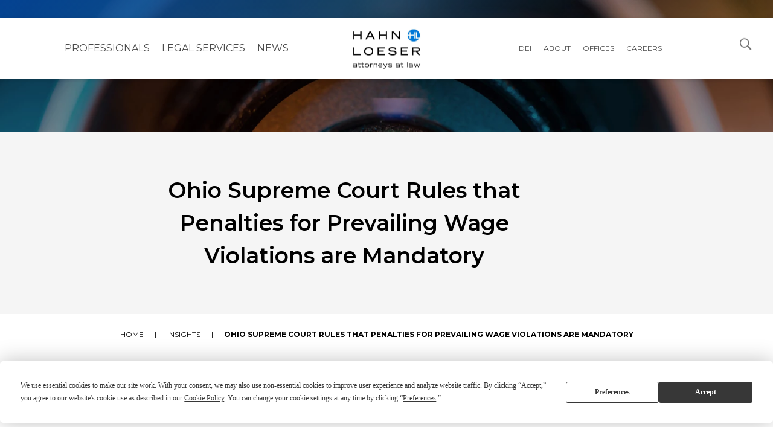

--- FILE ---
content_type: text/html; charset=UTF-8
request_url: https://www.hahnlaw.com/insights/ohio-supreme-court-rules-that-penalties-for-prevailing-wage-violations-are-mandatory/
body_size: 14554
content:
<!doctype html><html lang="en-US"><head><meta charset="UTF-8"><meta name="viewport" content="width=device-width, initial-scale=1"><link rel="profile" href="http://gmpg.org/xfn/11"> <script
				type="text/javascript"
				src="https://app.termly.io/resource-blocker/b244746b-90cd-4cb5-9460-2ab21fd6aebd"></script><meta name='robots' content='index, follow, max-image-preview:large, max-snippet:-1, max-video-preview:-1' /> <script data-no-defer="1" data-ezscrex="false" data-cfasync="false" data-pagespeed-no-defer data-cookieconsent="ignore">var ctPublicFunctions = {"_ajax_nonce":"95cd830007","_rest_nonce":"2897e8078c","_ajax_url":"\/wp-admin\/admin-ajax.php","_rest_url":"https:\/\/www.hahnlaw.com\/wp-json\/","data__cookies_type":"none","data__ajax_type":"rest","data__bot_detector_enabled":"1","data__frontend_data_log_enabled":1,"cookiePrefix":"","wprocket_detected":false,"host_url":"www.hahnlaw.com","text__ee_click_to_select":"Click to select the whole data","text__ee_original_email":"The complete one is","text__ee_got_it":"Got it","text__ee_blocked":"Blocked","text__ee_cannot_connect":"Cannot connect","text__ee_cannot_decode":"Can not decode email. Unknown reason","text__ee_email_decoder":"CleanTalk email decoder","text__ee_wait_for_decoding":"The magic is on the way!","text__ee_decoding_process":"Please wait a few seconds while we decode the contact data."}</script> <script data-no-defer="1" data-ezscrex="false" data-cfasync="false" data-pagespeed-no-defer data-cookieconsent="ignore">var ctPublic = {"_ajax_nonce":"95cd830007","settings__forms__check_internal":"0","settings__forms__check_external":"0","settings__forms__force_protection":"0","settings__forms__search_test":"1","settings__forms__wc_add_to_cart":"0","settings__data__bot_detector_enabled":"1","settings__sfw__anti_crawler":0,"blog_home":"https:\/\/www.hahnlaw.com\/","pixel__setting":"3","pixel__enabled":true,"pixel__url":null,"data__email_check_before_post":"1","data__email_check_exist_post":"1","data__cookies_type":"none","data__key_is_ok":true,"data__visible_fields_required":true,"wl_brandname":"Anti-Spam by CleanTalk","wl_brandname_short":"CleanTalk","ct_checkjs_key":"15e6c7f5d173e47fd1c937bfc1677490643cb6082469d18c07daa119480b2a35","emailEncoderPassKey":"282019807a866830ba22312332cf1ab7","bot_detector_forms_excluded":"W10=","advancedCacheExists":false,"varnishCacheExists":false,"wc_ajax_add_to_cart":false}</script>  <script data-cfasync="false" data-pagespeed-no-defer>var gtm4wp_datalayer_name = "dataLayer";
	var dataLayer = dataLayer || [];</script> <title>Ohio Rules Penalties for Prevailing Wage Violations are Mandatory</title><link rel="preload" href="https://www.hahnlaw.com/wp-content/uploads/2021/09/HL-Vertical-attorneys-CMYK.jpg" as="image" imagesrcset="https://www.hahnlaw.com/wp-content/uploads/2021/09/HL-Vertical-attorneys-CMYK.jpg 975w, https://www.hahnlaw.com/wp-content/uploads/2021/09/HL-Vertical-attorneys-CMYK-300x185.jpg 300w, https://www.hahnlaw.com/wp-content/uploads/2021/09/HL-Vertical-attorneys-CMYK-768x473.jpg 768w" imagesizes="(max-width: 975px) 100vw, 975px" fetchpriority="high"><link rel="preload" href="https://www.hahnlaw.com/wp-content/uploads/2021/08/HL-Logo-vertical-white.png" as="image" fetchpriority="high"><meta name="description" content="Ohio Supreme Court Rules that Penalties for Prevailing Wage Violations are Mandatory. Click here to learn more." /><link rel="canonical" href="https://www.hahnlaw.com/insights/ohio-supreme-court-rules-that-penalties-for-prevailing-wage-violations-are-mandatory/" /><meta property="og:locale" content="en_US" /><meta property="og:type" content="article" /><meta property="og:title" content="Ohio Supreme Court Rules that Penalties for Prevailing Wage Violations are Mandatory" /><meta property="og:description" content="Ohio Supreme Court Rules that Penalties for Prevailing Wage Violations are Mandatory. Click here to learn more." /><meta property="og:url" content="https://www.hahnlaw.com/insights/ohio-supreme-court-rules-that-penalties-for-prevailing-wage-violations-are-mandatory/" /><meta property="og:site_name" content="Hahn Loeser" /><meta property="article:modified_time" content="2024-05-22T19:39:59+00:00" /><meta property="og:image" content="https://www.hahnlaw.com/wp-content/uploads/2021/09/HL-OG-Facebook.jpg" /><meta property="og:image:width" content="1200" /><meta property="og:image:height" content="630" /><meta property="og:image:type" content="image/jpeg" /><meta name="twitter:card" content="summary_large_image" /><meta name="twitter:label1" content="Est. reading time" /><meta name="twitter:data1" content="1 minute" /><meta name="twitter:label2" content="Written by" /><meta name="twitter:data2" content="Jamie Ahern" /> <script type="application/ld+json" class="yoast-schema-graph">{"@context":"https://schema.org","@graph":[{"@type":"WebPage","@id":"https://www.hahnlaw.com/insights/ohio-supreme-court-rules-that-penalties-for-prevailing-wage-violations-are-mandatory/","url":"https://www.hahnlaw.com/insights/ohio-supreme-court-rules-that-penalties-for-prevailing-wage-violations-are-mandatory/","name":"Ohio Rules Penalties for Prevailing Wage Violations are Mandatory","isPartOf":{"@id":"https://www.hahnlaw.com/#website"},"datePublished":"2010-07-26T00:00:00+00:00","dateModified":"2024-05-22T19:39:59+00:00","description":"Ohio Supreme Court Rules that Penalties for Prevailing Wage Violations are Mandatory. Click here to learn more.","breadcrumb":{"@id":"https://www.hahnlaw.com/insights/ohio-supreme-court-rules-that-penalties-for-prevailing-wage-violations-are-mandatory/#breadcrumb"},"inLanguage":"en-US","potentialAction":[{"@type":"ReadAction","target":["https://www.hahnlaw.com/insights/ohio-supreme-court-rules-that-penalties-for-prevailing-wage-violations-are-mandatory/"]}]},{"@type":"BreadcrumbList","@id":"https://www.hahnlaw.com/insights/ohio-supreme-court-rules-that-penalties-for-prevailing-wage-violations-are-mandatory/#breadcrumb","itemListElement":[{"@type":"ListItem","position":1,"name":"Home","item":"https://www.hahnlaw.com/"},{"@type":"ListItem","position":2,"name":"Insights","item":"https://www.hahnlaw.com/insights/"},{"@type":"ListItem","position":3,"name":"Ohio Supreme Court Rules that Penalties for Prevailing Wage Violations are Mandatory"}]},{"@type":"WebSite","@id":"https://www.hahnlaw.com/#website","url":"https://www.hahnlaw.com/","name":"Hahn Loeser","description":"","publisher":{"@id":"https://www.hahnlaw.com/#organization"},"potentialAction":[{"@type":"SearchAction","target":{"@type":"EntryPoint","urlTemplate":"https://www.hahnlaw.com/?s={search_term_string}"},"query-input":{"@type":"PropertyValueSpecification","valueRequired":true,"valueName":"search_term_string"}}],"inLanguage":"en-US"},{"@type":"Organization","@id":"https://www.hahnlaw.com/#organization","name":"Hahn Loeser","url":"https://www.hahnlaw.com/","logo":{"@type":"ImageObject","inLanguage":"en-US","@id":"https://www.hahnlaw.com/#/schema/logo/image/","url":"https://www.hahnlaw.com/wp-content/uploads/2021/09/hl-logo-blue.png","contentUrl":"https://www.hahnlaw.com/wp-content/uploads/2021/09/hl-logo-blue.png","width":500,"height":184,"caption":"Hahn Loeser"},"image":{"@id":"https://www.hahnlaw.com/#/schema/logo/image/"}}]}</script> <link rel='dns-prefetch' href='//fd.cleantalk.org' /><style id='wp-img-auto-sizes-contain-inline-css' type='text/css'>img:is([sizes=auto i],[sizes^="auto," i]){contain-intrinsic-size:3000px 1500px}
/*# sourceURL=wp-img-auto-sizes-contain-inline-css */</style><link rel='stylesheet' id='site-style-css' href='https://www.hahnlaw.com/wp-content/themes/hello-theme-child-master/assets/css/site.css?ver=1744906347' type='text/css' media='all' /><link rel='stylesheet' id='custom-style-css' href='https://www.hahnlaw.com/wp-content/themes/hello-theme-child-master/style-custom.css?ver=1744847154' type='text/css' media='all' /><link rel='stylesheet' id='wp-block-library-css' href='https://www.hahnlaw.com/wp-includes/css/dist/block-library/style.min.css?ver=6.9' type='text/css' media='all' /><style id='co-authors-plus-coauthors-style-inline-css' type='text/css'>.wp-block-co-authors-plus-coauthors.is-layout-flow [class*=wp-block-co-authors-plus]{display:inline}

/*# sourceURL=https://www.hahnlaw.com/wp-content/plugins/co-authors-plus/build/blocks/block-coauthors/style-index.css */</style><style id='co-authors-plus-avatar-style-inline-css' type='text/css'>.wp-block-co-authors-plus-avatar :where(img){height:auto;max-width:100%;vertical-align:bottom}.wp-block-co-authors-plus-coauthors.is-layout-flow .wp-block-co-authors-plus-avatar :where(img){vertical-align:middle}.wp-block-co-authors-plus-avatar:is(.alignleft,.alignright){display:table}.wp-block-co-authors-plus-avatar.aligncenter{display:table;margin-inline:auto}

/*# sourceURL=https://www.hahnlaw.com/wp-content/plugins/co-authors-plus/build/blocks/block-coauthor-avatar/style-index.css */</style><style id='co-authors-plus-image-style-inline-css' type='text/css'>.wp-block-co-authors-plus-image{margin-bottom:0}.wp-block-co-authors-plus-image :where(img){height:auto;max-width:100%;vertical-align:bottom}.wp-block-co-authors-plus-coauthors.is-layout-flow .wp-block-co-authors-plus-image :where(img){vertical-align:middle}.wp-block-co-authors-plus-image:is(.alignfull,.alignwide) :where(img){width:100%}.wp-block-co-authors-plus-image:is(.alignleft,.alignright){display:table}.wp-block-co-authors-plus-image.aligncenter{display:table;margin-inline:auto}

/*# sourceURL=https://www.hahnlaw.com/wp-content/plugins/co-authors-plus/build/blocks/block-coauthor-image/style-index.css */</style><style id='filebird-block-filebird-gallery-style-inline-css' type='text/css'>ul.filebird-block-filebird-gallery{margin:auto!important;padding:0!important;width:100%}ul.filebird-block-filebird-gallery.layout-grid{display:grid;grid-gap:20px;align-items:stretch;grid-template-columns:repeat(var(--columns),1fr);justify-items:stretch}ul.filebird-block-filebird-gallery.layout-grid li img{border:1px solid #ccc;box-shadow:2px 2px 6px 0 rgba(0,0,0,.3);height:100%;max-width:100%;-o-object-fit:cover;object-fit:cover;width:100%}ul.filebird-block-filebird-gallery.layout-masonry{-moz-column-count:var(--columns);-moz-column-gap:var(--space);column-gap:var(--space);-moz-column-width:var(--min-width);columns:var(--min-width) var(--columns);display:block;overflow:auto}ul.filebird-block-filebird-gallery.layout-masonry li{margin-bottom:var(--space)}ul.filebird-block-filebird-gallery li{list-style:none}ul.filebird-block-filebird-gallery li figure{height:100%;margin:0;padding:0;position:relative;width:100%}ul.filebird-block-filebird-gallery li figure figcaption{background:linear-gradient(0deg,rgba(0,0,0,.7),rgba(0,0,0,.3) 70%,transparent);bottom:0;box-sizing:border-box;color:#fff;font-size:.8em;margin:0;max-height:100%;overflow:auto;padding:3em .77em .7em;position:absolute;text-align:center;width:100%;z-index:2}ul.filebird-block-filebird-gallery li figure figcaption a{color:inherit}

/*# sourceURL=https://www.hahnlaw.com/wp-content/plugins/filebird/blocks/filebird-gallery/build/style-index.css */</style><link rel='stylesheet' id='cleantalk-public-css-css' href='https://www.hahnlaw.com/wp-content/plugins/cleantalk-spam-protect/css/cleantalk-public.min.css?ver=6.70.1_1766191585' type='text/css' media='all' /><link rel='stylesheet' id='cleantalk-email-decoder-css-css' href='https://www.hahnlaw.com/wp-content/plugins/cleantalk-spam-protect/css/cleantalk-email-decoder.min.css?ver=6.70.1_1766191585' type='text/css' media='all' /><link rel='stylesheet' id='ctct_form_styles-css' href='https://www.hahnlaw.com/wp-content/plugins/constant-contact-forms/assets/css/style.css?ver=2.15.2' type='text/css' media='all' /><link rel='stylesheet' id='dashicons-css' href='https://www.hahnlaw.com/wp-includes/css/dashicons.min.css?ver=6.9' type='text/css' media='all' /><link rel='stylesheet' id='hello-elementor-css' href='https://www.hahnlaw.com/wp-content/themes/hello-theme-child-master/style.min.css?ver=3.4.5' type='text/css' media='all' /><link rel='stylesheet' id='hello-elementor-theme-style-css' href='https://www.hahnlaw.com/wp-content/themes/hello-theme-child-master/theme.min.css?ver=3.4.5' type='text/css' media='all' /><link rel='stylesheet' id='elementor-frontend-css' href='https://www.hahnlaw.com/wp-content/plugins/elementor/assets/css/frontend.min.css?ver=3.34.1' type='text/css' media='all' /><link rel='stylesheet' id='elementor-post-11-css' href='https://www.hahnlaw.com/wp-content/uploads/elementor/css/post-11.css?ver=1768585270' type='text/css' media='all' /><link rel='stylesheet' id='widget-image-css' href='https://www.hahnlaw.com/wp-content/plugins/elementor/assets/css/widget-image.min.css?ver=3.34.1' type='text/css' media='all' /><link rel='stylesheet' id='widget-nav-menu-css' href='https://www.hahnlaw.com/wp-content/plugins/elementor-pro/assets/css/widget-nav-menu.min.css?ver=3.34.0' type='text/css' media='all' /><link rel='stylesheet' id='swiper-css' href='https://www.hahnlaw.com/wp-content/plugins/elementor/assets/lib/swiper/v8/css/swiper.min.css?ver=8.4.5' type='text/css' media='all' /><link rel='stylesheet' id='e-swiper-css' href='https://www.hahnlaw.com/wp-content/plugins/elementor/assets/css/conditionals/e-swiper.min.css?ver=3.34.1' type='text/css' media='all' /><link rel='stylesheet' id='widget-heading-css' href='https://www.hahnlaw.com/wp-content/plugins/elementor/assets/css/widget-heading.min.css?ver=3.34.1' type='text/css' media='all' /><link rel='stylesheet' id='widget-breadcrumbs-css' href='https://www.hahnlaw.com/wp-content/plugins/elementor-pro/assets/css/widget-breadcrumbs.min.css?ver=3.34.0' type='text/css' media='all' /><link rel='stylesheet' id='elementor-icons-css' href='https://www.hahnlaw.com/wp-content/plugins/elementor/assets/lib/eicons/css/elementor-icons.min.css?ver=5.45.0' type='text/css' media='all' /><link rel='stylesheet' id='font-awesome-5-all-css' href='https://www.hahnlaw.com/wp-content/plugins/elementor/assets/lib/font-awesome/css/all.min.css?ver=3.34.1' type='text/css' media='all' /><link rel='stylesheet' id='font-awesome-4-shim-css' href='https://www.hahnlaw.com/wp-content/plugins/elementor/assets/lib/font-awesome/css/v4-shims.min.css?ver=3.34.1' type='text/css' media='all' /><link rel='stylesheet' id='elementor-post-13-css' href='https://www.hahnlaw.com/wp-content/uploads/elementor/css/post-13.css?ver=1768585270' type='text/css' media='all' /><link rel='stylesheet' id='elementor-post-39-css' href='https://www.hahnlaw.com/wp-content/uploads/elementor/css/post-39.css?ver=1768585275' type='text/css' media='all' /><link rel='stylesheet' id='elementor-post-4291-css' href='https://www.hahnlaw.com/wp-content/uploads/elementor/css/post-4291.css?ver=1768585321' type='text/css' media='all' /><link rel='stylesheet' id='eael-general-css' href='https://www.hahnlaw.com/wp-content/plugins/essential-addons-for-elementor-lite/assets/front-end/css/view/general.min.css?ver=6.5.7' type='text/css' media='all' /><link rel='stylesheet' id='elementor-gf-local-roboto-css' href='https://www.hahnlaw.com/wp-content/uploads/elementor/google-fonts/css/roboto.css?ver=1753990970' type='text/css' media='all' /><link rel='stylesheet' id='elementor-gf-local-robotoslab-css' href='https://www.hahnlaw.com/wp-content/uploads/elementor/google-fonts/css/robotoslab.css?ver=1753990943' type='text/css' media='all' /> <script src="https://www.hahnlaw.com/wp-content/plugins/cleantalk-spam-protect/js/apbct-public-bundle.min.js?ver=6.70.1_1766191585" id="apbct-public-bundle.min-js-js"></script> <script src="https://fd.cleantalk.org/ct-bot-detector-wrapper.js?ver=6.70.1" id="ct_bot_detector-js" defer data-wp-strategy="defer"></script> <script src="https://www.hahnlaw.com/wp-includes/js/jquery/jquery.min.js?ver=3.7.1" id="jquery-core-js"></script> <script src="https://www.hahnlaw.com/wp-includes/js/jquery/jquery-migrate.min.js?ver=3.4.1" id="jquery-migrate-js"></script> <script src="https://www.hahnlaw.com/wp-content/plugins/elementor/assets/lib/font-awesome/js/v4-shims.min.js?ver=3.34.1" id="font-awesome-4-shim-js"></script> 
 <script data-cfasync="false" data-pagespeed-no-defer>var dataLayer_content = {"visitorLoginState":"logged-out","pagePostType":"insight","pagePostType2":"single-insight","pageCategory":["publications"],"pagePostAuthor":"Jamie Ahern"};
	dataLayer.push( dataLayer_content );</script> <script data-cfasync="false" data-pagespeed-no-defer>(function(w,d,s,l,i){w[l]=w[l]||[];w[l].push({'gtm.start':
new Date().getTime(),event:'gtm.js'});var f=d.getElementsByTagName(s)[0],
j=d.createElement(s),dl=l!='dataLayer'?'&l='+l:'';j.async=true;j.src=
'//www.googletagmanager.com/gtm.js?id='+i+dl;f.parentNode.insertBefore(j,f);
})(window,document,'script','dataLayer','GTM-P8WN8ZN');</script> <meta name="generator" content="Elementor 3.34.1; features: additional_custom_breakpoints; settings: css_print_method-external, google_font-enabled, font_display-auto"><style>.postid-11883 button#our-publications-speaking-engagements,
.postid-11883 button#professionals {
    display: none;
}
	.home .swiper-slide {
	cursor: default !important;
}
	.home .elementor-swiper-button {
		cursor: pointer !important;
	}
	.postid-15925 .elementor-element-486b12a.page-background.with-gradient.right {
		background-position: center bottom !important;
	}
	
	.postid-16829 .elementor-element-23b4bc8  {
		display: none !important;
	}</style><style>.e-con.e-parent:nth-of-type(n+4):not(.e-lazyloaded):not(.e-no-lazyload),
				.e-con.e-parent:nth-of-type(n+4):not(.e-lazyloaded):not(.e-no-lazyload) * {
					background-image: none !important;
				}
				@media screen and (max-height: 1024px) {
					.e-con.e-parent:nth-of-type(n+3):not(.e-lazyloaded):not(.e-no-lazyload),
					.e-con.e-parent:nth-of-type(n+3):not(.e-lazyloaded):not(.e-no-lazyload) * {
						background-image: none !important;
					}
				}
				@media screen and (max-height: 640px) {
					.e-con.e-parent:nth-of-type(n+2):not(.e-lazyloaded):not(.e-no-lazyload),
					.e-con.e-parent:nth-of-type(n+2):not(.e-lazyloaded):not(.e-no-lazyload) * {
						background-image: none !important;
					}
				}</style><style id="wpsp-style-frontend"></style><link rel="icon" href="https://www.hahnlaw.com/wp-content/uploads/2021/09/favicon.ico" sizes="32x32" /><link rel="icon" href="https://www.hahnlaw.com/wp-content/uploads/2021/09/favicon.ico" sizes="192x192" /><link rel="apple-touch-icon" href="https://www.hahnlaw.com/wp-content/uploads/2021/09/favicon.ico" /><meta name="msapplication-TileImage" content="https://www.hahnlaw.com/wp-content/uploads/2021/09/favicon.ico" /><style id="wp-custom-css">ul.elementor-icon-list-items.elementor-inline-items.profile-contact {
    display: flex
;
	    flex-wrap: wrap;
    text-align: center;
}

.postid-722 button#our-publications-speaking-engagements {
    display: none;
}

.postid-722 button#attorney-accolades {
    display: none;
}

.postid-722 button#news-about-us {
    display: none;
}</style></head><body class="wp-singular insight-template-default single single-insight postid-3574 wp-custom-logo wp-embed-responsive wp-theme-hello-elementor wp-child-theme-hello-theme-child-master wp-schema-pro-2.10.6 ctct-hello-elementor  ohio-supreme-court-rules-that-penalties-for-prevailing-wage-violations-are-mandatory hello-elementor-default elementor-default elementor-kit-11 elementor-page-4291"><link rel="stylesheet" href="https://use.typekit.net/tkf6bzd.css"><link href="https://www.hahnlaw.com/wp-content/cache/perfmatters/www.hahnlaw.com/fonts/119589912a9d.google-fonts.min.css" rel="stylesheet"><header data-elementor-type="header" data-elementor-id="13" class="elementor elementor-13 elementor-location-header" data-elementor-post-type="elementor_library"><section class="elementor-section elementor-top-section elementor-element elementor-element-d5cee8e elementor-section-full_width elementor-section-stretched global-header elementor-section-height-default elementor-section-height-default" data-id="d5cee8e" data-element_type="section" data-settings="{&quot;stretch_section&quot;:&quot;section-stretched&quot;}"><div class="elementor-container elementor-column-gap-default"><div class="elementor-column elementor-col-100 elementor-top-column elementor-element elementor-element-5a426a9" data-id="5a426a9" data-element_type="column"><div class="elementor-widget-wrap elementor-element-populated"><div class="elementor-element elementor-element-81bebd8 elementor-widget elementor-widget-html" data-id="81bebd8" data-element_type="widget" data-widget_type="html.default"><div class="elementor-widget-container">
<a class="screen-reader-text skip-link sr-only" href="#content" title="Skip to content">Skip to content</a><div class="site-search"><div class="search-input-container" id="search-dialog" aria-modal="true" aria-hidden="true" aria-expanded="false" aria-labelledby="search-opener"><form class="search-input" action="https://www.hahnlaw.com/">
<label for="search-input"><span class="sr-only">Search all Hahn Loeser</span></label>
<input id="search-input" name="s" class="input-text" placeholder=" Search">
<button class="btn-submit-search" aria-label="Submit Search"></button></form></div>
<button class="btn-site-search" aria-label="Open Search Dialog" aria-haspopup="true" id="search-opener" aria-controls="search-dialog" aria-expanded="false"><span class="sr-only">Open Search Dialog</span>
</button></div></div></div><section class="elementor-section elementor-inner-section elementor-element elementor-element-df15aa4 elementor-section-full_width elementor-section-height-default elementor-section-height-default" data-id="df15aa4" data-element_type="section"><div class="elementor-container elementor-column-gap-default"><div class="elementor-column elementor-col-100 elementor-inner-column elementor-element elementor-element-136f61b background-see-through" data-id="136f61b" data-element_type="column" data-settings="{&quot;background_background&quot;:&quot;classic&quot;}"><div class="elementor-widget-wrap"></div></div></div></section><section class="elementor-section elementor-inner-section elementor-element elementor-element-ca496bc elementor-section-full_width elementor-section-height-default elementor-section-height-default" data-id="ca496bc" data-element_type="section"><div class="elementor-container elementor-column-gap-default"><div class="elementor-column elementor-col-100 elementor-inner-column elementor-element elementor-element-a736515 header-main-content" data-id="a736515" data-element_type="column"><div class="elementor-widget-wrap elementor-element-populated"><div class="elementor-element elementor-element-7c0015c site-logo-image elementor-widget elementor-widget-theme-site-logo elementor-widget-image" data-id="7c0015c" data-element_type="widget" data-widget_type="theme-site-logo.default"><div class="elementor-widget-container">
<a href="https://www.hahnlaw.com">
<img data-perfmatters-preload fetchpriority="high" width="975" height="600" src="https://www.hahnlaw.com/wp-content/uploads/2021/09/HL-Vertical-attorneys-CMYK.jpg" class="attachment-full size-full wp-image-9267" alt="Hahn Loeser attorneys at law logo" srcset="https://www.hahnlaw.com/wp-content/uploads/2021/09/HL-Vertical-attorneys-CMYK.jpg 975w, https://www.hahnlaw.com/wp-content/uploads/2021/09/HL-Vertical-attorneys-CMYK-300x185.jpg 300w, https://www.hahnlaw.com/wp-content/uploads/2021/09/HL-Vertical-attorneys-CMYK-768x473.jpg 768w" sizes="(max-width: 975px) 100vw, 975px">				</a></div></div><div class="elementor-element elementor-element-9046a49 site-logo-image-inverse elementor-widget elementor-widget-image" data-id="9046a49" data-element_type="widget" data-widget_type="image.default"><div class="elementor-widget-container">
<a href="/">
<img data-perfmatters-preload width="187" height="111" src="https://www.hahnlaw.com/wp-content/uploads/2021/08/HL-Logo-vertical-white.png" class="attachment-large size-large wp-image-9263" alt="HL-Logo-vertical-white" fetchpriority="high">								</a></div></div><div class="elementor-element elementor-element-aff0be8 elementor-nav-menu__align-center elementor-widget-mobile__width-initial elementor-nav-menu--dropdown-tablet elementor-nav-menu__text-align-aside elementor-nav-menu--toggle elementor-nav-menu--burger elementor-widget elementor-widget-nav-menu" data-id="aff0be8" data-element_type="widget" data-settings="{&quot;layout&quot;:&quot;horizontal&quot;,&quot;submenu_icon&quot;:{&quot;value&quot;:&quot;&lt;i class=\&quot;fas fa-caret-down\&quot; aria-hidden=\&quot;true\&quot;&gt;&lt;\/i&gt;&quot;,&quot;library&quot;:&quot;fa-solid&quot;},&quot;toggle&quot;:&quot;burger&quot;}" data-widget_type="nav-menu.default"><div class="elementor-widget-container"><nav aria-label="Menu" class="elementor-nav-menu--main elementor-nav-menu__container elementor-nav-menu--layout-horizontal e--pointer-none"><ul id="menu-1-aff0be8" class="elementor-nav-menu"><li class="menu-item menu-item-type-post_type menu-item-object-page menu-item-27"><a href="https://www.hahnlaw.com/hahn-loeser-legal-professionals/" class="elementor-item">Professionals</a></li><li class="menu-item menu-item-type-post_type menu-item-object-page menu-item-26"><a href="https://www.hahnlaw.com/our-services/" class="elementor-item">Legal Services</a></li><li class="menu-item menu-item-type-post_type menu-item-object-page menu-item-10404"><a href="https://www.hahnlaw.com/insights/" class="elementor-item">NEWS</a></li><li class="menu-item menu-item-type-post_type menu-item-object-page menu-item-11191"><a href="https://www.hahnlaw.com/diversity-equity-and-inclusion/" class="elementor-item">DEI</a></li><li class="menu-item menu-item-type-post_type menu-item-object-page menu-item-11154"><a href="https://www.hahnlaw.com/about/" class="elementor-item">About</a></li><li class="menu-item menu-item-type-post_type menu-item-object-page menu-item-23"><a href="https://www.hahnlaw.com/offices/" class="elementor-item">Offices</a></li><li class="menu-item menu-item-type-post_type menu-item-object-page menu-item-21"><a href="https://www.hahnlaw.com/careers/" class="elementor-item">Careers</a></li></ul></nav><div class="elementor-menu-toggle" role="button" tabindex="0" aria-label="Menu Toggle" aria-expanded="false">
<i aria-hidden="true" role="presentation" class="elementor-menu-toggle__icon--open eicon-menu-bar"></i><i aria-hidden="true" role="presentation" class="elementor-menu-toggle__icon--close eicon-close"></i></div><nav class="elementor-nav-menu--dropdown elementor-nav-menu__container" aria-hidden="true"><ul id="menu-2-aff0be8" class="elementor-nav-menu"><li class="menu-item menu-item-type-post_type menu-item-object-page menu-item-27"><a href="https://www.hahnlaw.com/hahn-loeser-legal-professionals/" class="elementor-item" tabindex="-1">Professionals</a></li><li class="menu-item menu-item-type-post_type menu-item-object-page menu-item-26"><a href="https://www.hahnlaw.com/our-services/" class="elementor-item" tabindex="-1">Legal Services</a></li><li class="menu-item menu-item-type-post_type menu-item-object-page menu-item-10404"><a href="https://www.hahnlaw.com/insights/" class="elementor-item" tabindex="-1">NEWS</a></li><li class="menu-item menu-item-type-post_type menu-item-object-page menu-item-11191"><a href="https://www.hahnlaw.com/diversity-equity-and-inclusion/" class="elementor-item" tabindex="-1">DEI</a></li><li class="menu-item menu-item-type-post_type menu-item-object-page menu-item-11154"><a href="https://www.hahnlaw.com/about/" class="elementor-item" tabindex="-1">About</a></li><li class="menu-item menu-item-type-post_type menu-item-object-page menu-item-23"><a href="https://www.hahnlaw.com/offices/" class="elementor-item" tabindex="-1">Offices</a></li><li class="menu-item menu-item-type-post_type menu-item-object-page menu-item-21"><a href="https://www.hahnlaw.com/careers/" class="elementor-item" tabindex="-1">Careers</a></li></ul></nav></div></div></div></div></div></section></div></div></div></section></header><div data-elementor-type="single-post" data-elementor-id="4291" class="elementor elementor-4291 elementor-location-single post-3574 insight type-insight status-publish hentry category-publications" data-elementor-post-type="elementor_library"><section class="elementor-section elementor-top-section elementor-element elementor-element-15dfdb5 page-header-experience elementor-section-boxed elementor-section-height-default elementor-section-height-default" data-id="15dfdb5" data-element_type="section"><div class="elementor-container elementor-column-gap-default"><div class="elementor-column elementor-col-100 elementor-top-column elementor-element elementor-element-a4593f3 width-wrapper" data-id="a4593f3" data-element_type="column"><div class="elementor-widget-wrap elementor-element-populated"><div class="elementor-element elementor-element-57dc193 experience-title elementor-widget elementor-widget-heading" data-id="57dc193" data-element_type="widget" data-widget_type="heading.default"><div class="elementor-widget-container"><h1 class="elementor-heading-title elementor-size-default">Ohio Supreme Court Rules that Penalties for Prevailing Wage Violations are Mandatory</h1></div></div></div></div></div></section><section class="elementor-section elementor-top-section elementor-element elementor-element-4e6bb27 elementor-section-full_width page-background with-gradient left elementor-section-height-default elementor-section-height-default" data-id="4e6bb27" data-element_type="section" data-settings="{&quot;background_background&quot;:&quot;classic&quot;}"><div class="elementor-container elementor-column-gap-default"><div class="elementor-column elementor-col-100 elementor-top-column elementor-element elementor-element-31ce413" data-id="31ce413" data-element_type="column"><div class="elementor-widget-wrap"></div></div></div></section><section class="elementor-section elementor-top-section elementor-element elementor-element-1276bba elementor-section-full_width elementor-section-height-default elementor-section-height-default" data-id="1276bba" data-element_type="section" data-settings="{&quot;background_background&quot;:&quot;classic&quot;}"><div class="elementor-container elementor-column-gap-default"><div class="elementor-column elementor-col-100 elementor-top-column elementor-element elementor-element-fcea3de" data-id="fcea3de" data-element_type="column"><div class="elementor-widget-wrap elementor-element-populated"><div class="elementor-element elementor-element-1e2af73 breadcrumbs elementor-widget elementor-widget-breadcrumbs" data-id="1e2af73" data-element_type="widget" data-widget_type="breadcrumbs.default"><div class="elementor-widget-container"><p id="breadcrumbs"><span><span><a href="https://www.hahnlaw.com/">Home</a></span>  <span><a href="https://www.hahnlaw.com/insights/">Insights</a></span>  <span class="breadcrumb_last" aria-current="page">Ohio Supreme Court Rules that Penalties for Prevailing Wage Violations are Mandatory</span></span></p></div></div></div></div></div></section><section class="elementor-section elementor-top-section elementor-element elementor-element-b744397 elementor-section-full_width article-content elementor-section-height-default elementor-section-height-default" data-id="b744397" data-element_type="section" data-settings="{&quot;background_background&quot;:&quot;classic&quot;}"><div class="elementor-container elementor-column-gap-default"><div class="elementor-column elementor-col-100 elementor-top-column elementor-element elementor-element-6ba6c13 width-wrapper" data-id="6ba6c13" data-element_type="column"><div class="elementor-widget-wrap elementor-element-populated"><div class="elementor-element elementor-element-da4b62d rte-content elementor-widget elementor-widget-shortcode" data-id="da4b62d" data-element_type="widget" data-widget_type="shortcode.default"><div class="elementor-widget-container"><div class="elementor-shortcode"><div class="content-detail-page-metadata"><div class="event-time"><div class="event-start">
<span class="event-label">Date:</span><div>July 26, 2010</div></div></div></div><div class="insight-content"><p>The Ohio Supreme Court has examined whether the statutory penalties for the underpayment of prevailing wages are mandatory. Ohio’s prevailing wage law provides that, in an employee-initiated suit, the underpaid employee “may recover” the difference between the fixed prevailing wage rate and the amount paid <span style="text-decoration: underline;">and</span> a penalty equal to 25% of that difference. The law further provides that the person, firm, corporation, or public authority who failed to pay the fixed rate “also shall” pay a 75% penalty to the Director of the Ohio Department of Commerce. In the case of <em>Bergman v. Monarch Construction Company</em>, the Ohio Supreme Court determined that the phrase “may recover” refers not to whether the penalty is optional, but rather to the employee’s choice of whether to bring a lawsuit. Under the Court’s decision, in an employee-initiated action, the penalties are mandatory unless the violation resulted from specified exceptions (the exceptions being if the underpayment was the result of a misinterpretation of the statute or an erroneous preparation of the payroll documents, provided restitution is made). For the Ohio Supreme Court Opinion, see <em><a href="http://www.supremecourt.ohio.gov/rod/docs/pdf/0/2010/2010-ohio-622.pdf" target="_blank" rel="noopener"><em>Bergman v. Monarch Constr. Co.</em>, Slip Opinion 2010-Ohio-622</a></em> (Decided March 2, 2010).</p></div></div></div></div></div></div></div></section><section class="elementor-section elementor-top-section elementor-element elementor-element-a2f0aee elementor-section-full_width elementor-section-height-default elementor-section-height-default" data-id="a2f0aee" data-element_type="section" data-settings="{&quot;background_background&quot;:&quot;classic&quot;}"><div class="elementor-container elementor-column-gap-default"><div class="elementor-column elementor-col-100 elementor-top-column elementor-element elementor-element-369ec40" data-id="369ec40" data-element_type="column"><div class="elementor-widget-wrap elementor-element-populated"><div class="elementor-element elementor-element-a32e31d elementor-widget elementor-widget-shortcode" data-id="a32e31d" data-element_type="widget" data-widget_type="shortcode.default"><div class="elementor-widget-container"><div class="elementor-shortcode"></div></div></div></div></div></div></section><section class="elementor-section elementor-top-section elementor-element elementor-element-9e9783c elementor-section-full_width elementor-section-height-default elementor-section-height-default" data-id="9e9783c" data-element_type="section" data-settings="{&quot;background_background&quot;:&quot;classic&quot;}"><div class="elementor-container elementor-column-gap-default"><div class="elementor-column elementor-col-100 elementor-top-column elementor-element elementor-element-67a98bd width-wrapper" data-id="67a98bd" data-element_type="column"><div class="elementor-widget-wrap elementor-element-populated"><div class="elementor-element elementor-element-ac964cd elementor-widget elementor-widget-shortcode" data-id="ac964cd" data-element_type="widget" data-widget_type="shortcode.default"><div class="elementor-widget-container"><div class="elementor-shortcode"><div class="section-header">Related Practices &amp; Industries</div><ul class="related-info-list"><li><a href="https://www.hahnlaw.com/practice/construction/">Construction</a></li><li><a href="https://www.hahnlaw.com/?post_type=industry&p=628">Construction</a></li></ul></div></div></div></div></div></div></section></div><footer data-elementor-type="footer" data-elementor-id="39" class="elementor elementor-39 elementor-location-footer" data-elementor-post-type="elementor_library"><footer class="elementor-section elementor-top-section elementor-element elementor-element-f0ffab4 elementor-section-height-min-height elementor-section-content-middle global-footer elementor-section-items-bottom elementor-section-boxed elementor-section-height-default" data-id="f0ffab4" data-element_type="section"><div class="elementor-container elementor-column-gap-default"><div class="elementor-column elementor-col-33 elementor-top-column elementor-element elementor-element-1f4e8c8 footer-info-column" data-id="1f4e8c8" data-element_type="column"><div class="elementor-widget-wrap elementor-element-populated"><div class="elementor-element elementor-element-22ffe19 copyright elementor-widget__width-initial elementor-widget elementor-widget-shortcode" data-id="22ffe19" data-element_type="widget" data-widget_type="shortcode.default"><div class="elementor-widget-container">
©2026 Hahn Loeser & Parks LLP<div class="elementor-shortcode"></div></div></div></div></div><div class="elementor-column elementor-col-33 elementor-top-column elementor-element elementor-element-a1481d3 footer-info-column" data-id="a1481d3" data-element_type="column"><div class="elementor-widget-wrap elementor-element-populated"><div class="elementor-element elementor-element-57688fe elementor-widget elementor-widget-wp-widget-nav_menu" data-id="57688fe" data-element_type="widget" data-widget_type="wp-widget-nav_menu.default"><div class="elementor-widget-container"><nav class="menu-footer-menu-container" aria-label="Menu"><ul id="menu-footer-menu" class="menu"><li id="menu-item-5747" class="menu-item menu-item-type-post_type menu-item-object-page menu-item-5747"><a href="https://www.hahnlaw.com/privacy-policy/">Privacy Policy</a></li><li id="menu-item-14024" class="menu-item menu-item-type-post_type menu-item-object-page menu-item-14024"><a href="https://www.hahnlaw.com/cookie-policy/">Cookie Policy</a></li><li id="menu-item-5748" class="menu-item menu-item-type-post_type menu-item-object-page menu-item-5748"><a href="https://www.hahnlaw.com/contact-us/">Contact Us</a></li><li id="menu-item-5749" class="menu-item menu-item-type-post_type menu-item-object-page menu-item-5749"><a href="https://www.hahnlaw.com/attorney-advertising/">Attorney Advertising</a></li><li id="menu-item-13990" class="termly-display-preferences menu-item menu-item-type-custom menu-item-object-custom menu-item-13990"><a href="#">Consent Preferences</a></li></ul></nav></div></div></div></div><div class="elementor-column elementor-col-33 elementor-top-column elementor-element elementor-element-00f6e7f" data-id="00f6e7f" data-element_type="column"><div class="elementor-widget-wrap elementor-element-populated"><div class="elementor-element elementor-element-7a49724 elementor-widget elementor-widget-html" data-id="7a49724" data-element_type="widget" data-widget_type="html.default"><div class="elementor-widget-container"><div class="container-socialIcons">
<span class="">
<a href="https://www.facebook.com/HahnLoeser" target="_blank" aria-label="facebook">
<span class="facebook"></span>
</a>
</span>
<span class="">
<a href="https://www.linkedin.com/company/32936?goback=.fcs_GLHD_hahn+loeser_false_*2_*2_*2_*2_*2_*2_*2_*2_*2_*2_*2_*2&amp;trk=ncsrch_hits" target="_blank" aria-label="Twitter">
<span class="linkedin"></span>
</a>
</span>
<span class="">
<a href="https://twitter.com/HahnLoeser" target="_blank" aria-label="Twitter">
<span class="twitter" ></span>
<i class="fa-brands fa-x-twitter"></i>
</a>
</span></div></div></div></div></div></div></footer></footer> <script type="speculationrules">{"prefetch":[{"source":"document","where":{"and":[{"href_matches":"/*"},{"not":{"href_matches":["/wp-*.php","/wp-admin/*","/wp-content/uploads/*","/wp-content/*","/wp-content/plugins/*","/wp-content/themes/hello-theme-child-master/*","/wp-content/themes/hello-elementor/*","/*\\?(.+)"]}},{"not":{"selector_matches":"a[rel~=\"nofollow\"]"}},{"not":{"selector_matches":".no-prefetch, .no-prefetch a"}}]},"eagerness":"conservative"}]}</script> <noscript><iframe data-lazyloaded="1" src="about:blank" data-src="https://www.googletagmanager.com/ns.html?id=GTM-P8WN8ZN" height="0" width="0" style="display:none;visibility:hidden" aria-hidden="true"></iframe><noscript><iframe src="https://www.googletagmanager.com/ns.html?id=GTM-P8WN8ZN" height="0" width="0" style="display:none;visibility:hidden" aria-hidden="true"></iframe></noscript></noscript>
 <script>const lazyloadRunObserver = () => {
					const lazyloadBackgrounds = document.querySelectorAll( `.e-con.e-parent:not(.e-lazyloaded)` );
					const lazyloadBackgroundObserver = new IntersectionObserver( ( entries ) => {
						entries.forEach( ( entry ) => {
							if ( entry.isIntersecting ) {
								let lazyloadBackground = entry.target;
								if( lazyloadBackground ) {
									lazyloadBackground.classList.add( 'e-lazyloaded' );
								}
								lazyloadBackgroundObserver.unobserve( entry.target );
							}
						});
					}, { rootMargin: '200px 0px 200px 0px' } );
					lazyloadBackgrounds.forEach( ( lazyloadBackground ) => {
						lazyloadBackgroundObserver.observe( lazyloadBackground );
					} );
				};
				const events = [
					'DOMContentLoaded',
					'elementor/lazyload/observe',
				];
				events.forEach( ( event ) => {
					document.addEventListener( event, lazyloadRunObserver );
				} );</script> <script src="https://www.hahnlaw.com/wp-content/themes/hello-theme-child-master/assets/js/script-tabs.js?ver=1744847154" id="tabs-script-js"></script> <script src="https://www.hahnlaw.com/wp-content/themes/hello-theme-child-master/assets/js/custom.js?ver=1744847154" id="custom-script-js"></script> <script id="professional-script-js-extra">var options = {"ajax_url":"https://www.hahnlaw.com/wp-admin/admin-ajax.php"};
//# sourceURL=professional-script-js-extra</script> <script src="https://www.hahnlaw.com/wp-content/themes/hello-theme-child-master/assets/js/professional-filter.js?ver=1744847154" id="professional-script-js"></script> <script src="https://www.hahnlaw.com/wp-content/themes/hello-theme-child-master/assets/js/experience-filter.js?ver=1744847154" id="experience-script-js"></script> <script src="https://www.hahnlaw.com/wp-content/themes/hello-theme-child-master/assets/js/insight-filter.js?ver=1751871031" id="insight-script-js"></script> <script src="https://www.hahnlaw.com/wp-content/themes/hello-theme-child-master/assets/js/search.js?ver=1744847154" id="search-script-js"></script> <script src="https://www.hahnlaw.com/wp-content/plugins/constant-contact-forms/assets/js/ctct-plugin-frontend.min.js?ver=2.15.2" id="ctct_frontend_forms-js"></script> <script src="https://www.hahnlaw.com/wp-content/themes/hello-elementor/assets/js/hello-frontend.js?ver=3.4.5" id="hello-theme-frontend-js"></script> <script src="https://www.hahnlaw.com/wp-content/plugins/elementor/assets/js/webpack.runtime.min.js?ver=3.34.1" id="elementor-webpack-runtime-js"></script> <script src="https://www.hahnlaw.com/wp-content/plugins/elementor/assets/js/frontend-modules.min.js?ver=3.34.1" id="elementor-frontend-modules-js"></script> <script src="https://www.hahnlaw.com/wp-includes/js/jquery/ui/core.min.js?ver=1.13.3" id="jquery-ui-core-js"></script> <script id="elementor-frontend-js-extra">var EAELImageMaskingConfig = {"svg_dir_url":"https://www.hahnlaw.com/wp-content/plugins/essential-addons-for-elementor-lite/assets/front-end/img/image-masking/svg-shapes/"};
//# sourceURL=elementor-frontend-js-extra</script> <script id="elementor-frontend-js-before">var elementorFrontendConfig = {"environmentMode":{"edit":false,"wpPreview":false,"isScriptDebug":false},"i18n":{"shareOnFacebook":"Share on Facebook","shareOnTwitter":"Share on Twitter","pinIt":"Pin it","download":"Download","downloadImage":"Download image","fullscreen":"Fullscreen","zoom":"Zoom","share":"Share","playVideo":"Play Video","previous":"Previous","next":"Next","close":"Close","a11yCarouselPrevSlideMessage":"Previous slide","a11yCarouselNextSlideMessage":"Next slide","a11yCarouselFirstSlideMessage":"This is the first slide","a11yCarouselLastSlideMessage":"This is the last slide","a11yCarouselPaginationBulletMessage":"Go to slide"},"is_rtl":false,"breakpoints":{"xs":0,"sm":480,"md":768,"lg":1025,"xl":1440,"xxl":1600},"responsive":{"breakpoints":{"mobile":{"label":"Mobile Portrait","value":767,"default_value":767,"direction":"max","is_enabled":true},"mobile_extra":{"label":"Mobile Landscape","value":880,"default_value":880,"direction":"max","is_enabled":false},"tablet":{"label":"Tablet Portrait","value":1024,"default_value":1024,"direction":"max","is_enabled":true},"tablet_extra":{"label":"Tablet Landscape","value":1200,"default_value":1200,"direction":"max","is_enabled":false},"laptop":{"label":"Laptop","value":1366,"default_value":1366,"direction":"max","is_enabled":false},"widescreen":{"label":"Widescreen","value":2400,"default_value":2400,"direction":"min","is_enabled":false}},"hasCustomBreakpoints":false},"version":"3.34.1","is_static":false,"experimentalFeatures":{"additional_custom_breakpoints":true,"theme_builder_v2":true,"hello-theme-header-footer":true,"home_screen":true,"global_classes_should_enforce_capabilities":true,"e_variables":true,"cloud-library":true,"e_opt_in_v4_page":true,"e_interactions":true,"import-export-customization":true,"e_pro_variables":true},"urls":{"assets":"https:\/\/www.hahnlaw.com\/wp-content\/plugins\/elementor\/assets\/","ajaxurl":"https:\/\/www.hahnlaw.com\/wp-admin\/admin-ajax.php","uploadUrl":"https:\/\/www.hahnlaw.com\/wp-content\/uploads"},"nonces":{"floatingButtonsClickTracking":"41f53d71e5"},"swiperClass":"swiper","settings":{"page":[],"editorPreferences":[]},"kit":{"active_breakpoints":["viewport_mobile","viewport_tablet"],"global_image_lightbox":"yes","lightbox_enable_counter":"yes","lightbox_enable_fullscreen":"yes","lightbox_enable_zoom":"yes","lightbox_enable_share":"yes","lightbox_title_src":"title","lightbox_description_src":"description","hello_header_logo_type":"logo","hello_header_menu_layout":"horizontal","hello_footer_logo_type":"logo"},"post":{"id":3574,"title":"Ohio%20Rules%20Penalties%20for%20Prevailing%20Wage%20Violations%20are%20Mandatory","excerpt":"","featuredImage":false}};
//# sourceURL=elementor-frontend-js-before</script> <script src="https://www.hahnlaw.com/wp-content/plugins/elementor/assets/js/frontend.min.js?ver=3.34.1" id="elementor-frontend-js"></script> <script src="https://www.hahnlaw.com/wp-content/plugins/elementor-pro/assets/lib/smartmenus/jquery.smartmenus.min.js?ver=1.2.1" id="smartmenus-js"></script> <script src="https://www.hahnlaw.com/wp-content/plugins/elementor/assets/lib/swiper/v8/swiper.min.js?ver=8.4.5" id="swiper-js"></script> <script src="https://www.hahnlaw.com/wp-content/plugins/page-links-to/dist/new-tab.js?ver=3.3.7" id="page-links-to-js"></script> <script id="eael-general-js-extra">var localize = {"ajaxurl":"https://www.hahnlaw.com/wp-admin/admin-ajax.php","nonce":"d07d7c6620","i18n":{"added":"Added ","compare":"Compare","loading":"Loading..."},"eael_translate_text":{"required_text":"is a required field","invalid_text":"Invalid","billing_text":"Billing","shipping_text":"Shipping","fg_mfp_counter_text":"of"},"page_permalink":"https://www.hahnlaw.com/insights/ohio-supreme-court-rules-that-penalties-for-prevailing-wage-violations-are-mandatory/","cart_redirectition":"","cart_page_url":"","el_breakpoints":{"mobile":{"label":"Mobile Portrait","value":767,"default_value":767,"direction":"max","is_enabled":true},"mobile_extra":{"label":"Mobile Landscape","value":880,"default_value":880,"direction":"max","is_enabled":false},"tablet":{"label":"Tablet Portrait","value":1024,"default_value":1024,"direction":"max","is_enabled":true},"tablet_extra":{"label":"Tablet Landscape","value":1200,"default_value":1200,"direction":"max","is_enabled":false},"laptop":{"label":"Laptop","value":1366,"default_value":1366,"direction":"max","is_enabled":false},"widescreen":{"label":"Widescreen","value":2400,"default_value":2400,"direction":"min","is_enabled":false}}};
//# sourceURL=eael-general-js-extra</script> <script src="https://www.hahnlaw.com/wp-content/plugins/essential-addons-for-elementor-lite/assets/front-end/js/view/general.min.js?ver=6.5.7" id="eael-general-js"></script> <script src="https://www.hahnlaw.com/wp-content/plugins/elementor-pro/assets/js/webpack-pro.runtime.min.js?ver=3.34.0" id="elementor-pro-webpack-runtime-js"></script> <script src="https://www.hahnlaw.com/wp-includes/js/dist/hooks.min.js?ver=dd5603f07f9220ed27f1" id="wp-hooks-js"></script> <script src="https://www.hahnlaw.com/wp-includes/js/dist/i18n.min.js?ver=c26c3dc7bed366793375" id="wp-i18n-js"></script> <script id="wp-i18n-js-after">wp.i18n.setLocaleData( { 'text direction\u0004ltr': [ 'ltr' ] } );
wp.i18n.setLocaleData( { 'text direction\u0004ltr': [ 'ltr' ] } );
//# sourceURL=wp-i18n-js-after</script> <script id="elementor-pro-frontend-js-before">var ElementorProFrontendConfig = {"ajaxurl":"https:\/\/www.hahnlaw.com\/wp-admin\/admin-ajax.php","nonce":"f2b7644e79","urls":{"assets":"https:\/\/www.hahnlaw.com\/wp-content\/plugins\/elementor-pro\/assets\/","rest":"https:\/\/www.hahnlaw.com\/wp-json\/"},"settings":{"lazy_load_background_images":true},"popup":{"hasPopUps":true},"shareButtonsNetworks":{"facebook":{"title":"Facebook","has_counter":true},"twitter":{"title":"Twitter"},"linkedin":{"title":"LinkedIn","has_counter":true},"pinterest":{"title":"Pinterest","has_counter":true},"reddit":{"title":"Reddit","has_counter":true},"vk":{"title":"VK","has_counter":true},"odnoklassniki":{"title":"OK","has_counter":true},"tumblr":{"title":"Tumblr"},"digg":{"title":"Digg"},"skype":{"title":"Skype"},"stumbleupon":{"title":"StumbleUpon","has_counter":true},"mix":{"title":"Mix"},"telegram":{"title":"Telegram"},"pocket":{"title":"Pocket","has_counter":true},"xing":{"title":"XING","has_counter":true},"whatsapp":{"title":"WhatsApp"},"email":{"title":"Email"},"print":{"title":"Print"},"x-twitter":{"title":"X"},"threads":{"title":"Threads"}},"facebook_sdk":{"lang":"en_US","app_id":""},"lottie":{"defaultAnimationUrl":"https:\/\/www.hahnlaw.com\/wp-content\/plugins\/elementor-pro\/modules\/lottie\/assets\/animations\/default.json"}};
//# sourceURL=elementor-pro-frontend-js-before</script> <script src="https://www.hahnlaw.com/wp-content/plugins/elementor-pro/assets/js/frontend.min.js?ver=3.34.0" id="elementor-pro-frontend-js"></script> <script src="https://www.hahnlaw.com/wp-content/plugins/elementor-pro/assets/js/elements-handlers.min.js?ver=3.34.0" id="pro-elements-handlers-js"></script> <script src="https://kit.fontawesome.com/9b315599bf.js?ver=3.34.0" id="font-awesome-pro-js"></script> <script type="text/javascript" id="wpsp-script-frontend"></script> <script type="text/javascript">/**/
	(function()
	{ var sz = document.createElement('script'); sz.type = 'text/javascript'; sz.async = true; sz.src = '//siteimproveanalytics.com/js/siteanalyze_61285873.js'; var s = document.getElementsByTagName('script')[0]; s.parentNode.insertBefore(sz, s); }
	)();
	/**/</script> <script type="text/javascript">_linkedin_data_partner_id = "194578";</script> <script type="text/javascript">(function(){var s = document.getElementsByTagName("script")[0];
	var b = document.createElement("script");
	b.type = "text/javascript";b.async = true;
	b.src = "https://snap.licdn.com/li.lms-analytics/insight.min.js";
	s.parentNode.insertBefore(b, s);})();</script> <script src="https://www.martindale.com/marketyourfirm/mhratings/js/peer-rating.js"></script> <noscript><img height="1" width="1" style="display:none;" alt="" src="https://dc.ads.linkedin.com/collect/?pid=194578&fmt=gif" /></noscript> <script data-no-optimize="1">window.lazyLoadOptions=Object.assign({},{threshold:300},window.lazyLoadOptions||{});!function(t,e){"object"==typeof exports&&"undefined"!=typeof module?module.exports=e():"function"==typeof define&&define.amd?define(e):(t="undefined"!=typeof globalThis?globalThis:t||self).LazyLoad=e()}(this,function(){"use strict";function e(){return(e=Object.assign||function(t){for(var e=1;e<arguments.length;e++){var n,a=arguments[e];for(n in a)Object.prototype.hasOwnProperty.call(a,n)&&(t[n]=a[n])}return t}).apply(this,arguments)}function o(t){return e({},at,t)}function l(t,e){return t.getAttribute(gt+e)}function c(t){return l(t,vt)}function s(t,e){return function(t,e,n){e=gt+e;null!==n?t.setAttribute(e,n):t.removeAttribute(e)}(t,vt,e)}function i(t){return s(t,null),0}function r(t){return null===c(t)}function u(t){return c(t)===_t}function d(t,e,n,a){t&&(void 0===a?void 0===n?t(e):t(e,n):t(e,n,a))}function f(t,e){et?t.classList.add(e):t.className+=(t.className?" ":"")+e}function _(t,e){et?t.classList.remove(e):t.className=t.className.replace(new RegExp("(^|\\s+)"+e+"(\\s+|$)")," ").replace(/^\s+/,"").replace(/\s+$/,"")}function g(t){return t.llTempImage}function v(t,e){!e||(e=e._observer)&&e.unobserve(t)}function b(t,e){t&&(t.loadingCount+=e)}function p(t,e){t&&(t.toLoadCount=e)}function n(t){for(var e,n=[],a=0;e=t.children[a];a+=1)"SOURCE"===e.tagName&&n.push(e);return n}function h(t,e){(t=t.parentNode)&&"PICTURE"===t.tagName&&n(t).forEach(e)}function a(t,e){n(t).forEach(e)}function m(t){return!!t[lt]}function E(t){return t[lt]}function I(t){return delete t[lt]}function y(e,t){var n;m(e)||(n={},t.forEach(function(t){n[t]=e.getAttribute(t)}),e[lt]=n)}function L(a,t){var o;m(a)&&(o=E(a),t.forEach(function(t){var e,n;e=a,(t=o[n=t])?e.setAttribute(n,t):e.removeAttribute(n)}))}function k(t,e,n){f(t,e.class_loading),s(t,st),n&&(b(n,1),d(e.callback_loading,t,n))}function A(t,e,n){n&&t.setAttribute(e,n)}function O(t,e){A(t,rt,l(t,e.data_sizes)),A(t,it,l(t,e.data_srcset)),A(t,ot,l(t,e.data_src))}function w(t,e,n){var a=l(t,e.data_bg_multi),o=l(t,e.data_bg_multi_hidpi);(a=nt&&o?o:a)&&(t.style.backgroundImage=a,n=n,f(t=t,(e=e).class_applied),s(t,dt),n&&(e.unobserve_completed&&v(t,e),d(e.callback_applied,t,n)))}function x(t,e){!e||0<e.loadingCount||0<e.toLoadCount||d(t.callback_finish,e)}function M(t,e,n){t.addEventListener(e,n),t.llEvLisnrs[e]=n}function N(t){return!!t.llEvLisnrs}function z(t){if(N(t)){var e,n,a=t.llEvLisnrs;for(e in a){var o=a[e];n=e,o=o,t.removeEventListener(n,o)}delete t.llEvLisnrs}}function C(t,e,n){var a;delete t.llTempImage,b(n,-1),(a=n)&&--a.toLoadCount,_(t,e.class_loading),e.unobserve_completed&&v(t,n)}function R(i,r,c){var l=g(i)||i;N(l)||function(t,e,n){N(t)||(t.llEvLisnrs={});var a="VIDEO"===t.tagName?"loadeddata":"load";M(t,a,e),M(t,"error",n)}(l,function(t){var e,n,a,o;n=r,a=c,o=u(e=i),C(e,n,a),f(e,n.class_loaded),s(e,ut),d(n.callback_loaded,e,a),o||x(n,a),z(l)},function(t){var e,n,a,o;n=r,a=c,o=u(e=i),C(e,n,a),f(e,n.class_error),s(e,ft),d(n.callback_error,e,a),o||x(n,a),z(l)})}function T(t,e,n){var a,o,i,r,c;t.llTempImage=document.createElement("IMG"),R(t,e,n),m(c=t)||(c[lt]={backgroundImage:c.style.backgroundImage}),i=n,r=l(a=t,(o=e).data_bg),c=l(a,o.data_bg_hidpi),(r=nt&&c?c:r)&&(a.style.backgroundImage='url("'.concat(r,'")'),g(a).setAttribute(ot,r),k(a,o,i)),w(t,e,n)}function G(t,e,n){var a;R(t,e,n),a=e,e=n,(t=Et[(n=t).tagName])&&(t(n,a),k(n,a,e))}function D(t,e,n){var a;a=t,(-1<It.indexOf(a.tagName)?G:T)(t,e,n)}function S(t,e,n){var a;t.setAttribute("loading","lazy"),R(t,e,n),a=e,(e=Et[(n=t).tagName])&&e(n,a),s(t,_t)}function V(t){t.removeAttribute(ot),t.removeAttribute(it),t.removeAttribute(rt)}function j(t){h(t,function(t){L(t,mt)}),L(t,mt)}function F(t){var e;(e=yt[t.tagName])?e(t):m(e=t)&&(t=E(e),e.style.backgroundImage=t.backgroundImage)}function P(t,e){var n;F(t),n=e,r(e=t)||u(e)||(_(e,n.class_entered),_(e,n.class_exited),_(e,n.class_applied),_(e,n.class_loading),_(e,n.class_loaded),_(e,n.class_error)),i(t),I(t)}function U(t,e,n,a){var o;n.cancel_on_exit&&(c(t)!==st||"IMG"===t.tagName&&(z(t),h(o=t,function(t){V(t)}),V(o),j(t),_(t,n.class_loading),b(a,-1),i(t),d(n.callback_cancel,t,e,a)))}function $(t,e,n,a){var o,i,r=(i=t,0<=bt.indexOf(c(i)));s(t,"entered"),f(t,n.class_entered),_(t,n.class_exited),o=t,i=a,n.unobserve_entered&&v(o,i),d(n.callback_enter,t,e,a),r||D(t,n,a)}function q(t){return t.use_native&&"loading"in HTMLImageElement.prototype}function H(t,o,i){t.forEach(function(t){return(a=t).isIntersecting||0<a.intersectionRatio?$(t.target,t,o,i):(e=t.target,n=t,a=o,t=i,void(r(e)||(f(e,a.class_exited),U(e,n,a,t),d(a.callback_exit,e,n,t))));var e,n,a})}function B(e,n){var t;tt&&!q(e)&&(n._observer=new IntersectionObserver(function(t){H(t,e,n)},{root:(t=e).container===document?null:t.container,rootMargin:t.thresholds||t.threshold+"px"}))}function J(t){return Array.prototype.slice.call(t)}function K(t){return t.container.querySelectorAll(t.elements_selector)}function Q(t){return c(t)===ft}function W(t,e){return e=t||K(e),J(e).filter(r)}function X(e,t){var n;(n=K(e),J(n).filter(Q)).forEach(function(t){_(t,e.class_error),i(t)}),t.update()}function t(t,e){var n,a,t=o(t);this._settings=t,this.loadingCount=0,B(t,this),n=t,a=this,Y&&window.addEventListener("online",function(){X(n,a)}),this.update(e)}var Y="undefined"!=typeof window,Z=Y&&!("onscroll"in window)||"undefined"!=typeof navigator&&/(gle|ing|ro)bot|crawl|spider/i.test(navigator.userAgent),tt=Y&&"IntersectionObserver"in window,et=Y&&"classList"in document.createElement("p"),nt=Y&&1<window.devicePixelRatio,at={elements_selector:".lazy",container:Z||Y?document:null,threshold:300,thresholds:null,data_src:"src",data_srcset:"srcset",data_sizes:"sizes",data_bg:"bg",data_bg_hidpi:"bg-hidpi",data_bg_multi:"bg-multi",data_bg_multi_hidpi:"bg-multi-hidpi",data_poster:"poster",class_applied:"applied",class_loading:"litespeed-loading",class_loaded:"litespeed-loaded",class_error:"error",class_entered:"entered",class_exited:"exited",unobserve_completed:!0,unobserve_entered:!1,cancel_on_exit:!0,callback_enter:null,callback_exit:null,callback_applied:null,callback_loading:null,callback_loaded:null,callback_error:null,callback_finish:null,callback_cancel:null,use_native:!1},ot="src",it="srcset",rt="sizes",ct="poster",lt="llOriginalAttrs",st="loading",ut="loaded",dt="applied",ft="error",_t="native",gt="data-",vt="ll-status",bt=[st,ut,dt,ft],pt=[ot],ht=[ot,ct],mt=[ot,it,rt],Et={IMG:function(t,e){h(t,function(t){y(t,mt),O(t,e)}),y(t,mt),O(t,e)},IFRAME:function(t,e){y(t,pt),A(t,ot,l(t,e.data_src))},VIDEO:function(t,e){a(t,function(t){y(t,pt),A(t,ot,l(t,e.data_src))}),y(t,ht),A(t,ct,l(t,e.data_poster)),A(t,ot,l(t,e.data_src)),t.load()}},It=["IMG","IFRAME","VIDEO"],yt={IMG:j,IFRAME:function(t){L(t,pt)},VIDEO:function(t){a(t,function(t){L(t,pt)}),L(t,ht),t.load()}},Lt=["IMG","IFRAME","VIDEO"];return t.prototype={update:function(t){var e,n,a,o=this._settings,i=W(t,o);{if(p(this,i.length),!Z&&tt)return q(o)?(e=o,n=this,i.forEach(function(t){-1!==Lt.indexOf(t.tagName)&&S(t,e,n)}),void p(n,0)):(t=this._observer,o=i,t.disconnect(),a=t,void o.forEach(function(t){a.observe(t)}));this.loadAll(i)}},destroy:function(){this._observer&&this._observer.disconnect(),K(this._settings).forEach(function(t){I(t)}),delete this._observer,delete this._settings,delete this.loadingCount,delete this.toLoadCount},loadAll:function(t){var e=this,n=this._settings;W(t,n).forEach(function(t){v(t,e),D(t,n,e)})},restoreAll:function(){var e=this._settings;K(e).forEach(function(t){P(t,e)})}},t.load=function(t,e){e=o(e);D(t,e)},t.resetStatus=function(t){i(t)},t}),function(t,e){"use strict";function n(){e.body.classList.add("litespeed_lazyloaded")}function a(){console.log("[LiteSpeed] Start Lazy Load"),o=new LazyLoad(Object.assign({},t.lazyLoadOptions||{},{elements_selector:"[data-lazyloaded]",callback_finish:n})),i=function(){o.update()},t.MutationObserver&&new MutationObserver(i).observe(e.documentElement,{childList:!0,subtree:!0,attributes:!0})}var o,i;t.addEventListener?t.addEventListener("load",a,!1):t.attachEvent("onload",a)}(window,document);</script></body></html>
<!-- Page optimized by LiteSpeed Cache @2026-01-16 17:30:41 -->

<!-- Page cached by LiteSpeed Cache 7.7 on 2026-01-16 17:30:41 -->

--- FILE ---
content_type: text/css
request_url: https://www.hahnlaw.com/wp-content/themes/hello-theme-child-master/style-custom.css?ver=1744847154
body_size: 11205
content:
/* slick slide */
@charset "UTF-8";
:root {
    --blue: #005488;
    --gray: #707070;
    --darkgray: #4A4A4A;
    /* --orange: #D2460F; */
    --orange: #D2460F;
}
@font-face{font-family:slick;src:url(fonts/slick.eot);src:url(fonts/slick.eot?#iefix) format("embedded-opentype"),url(fonts/slick.woff) format("woff"),url(fonts/slick.ttf) format("truetype"),url(fonts/slick.svg#slick) format("svg");font-weight:400;font-style:normal}.slick-loading .slick-list{background:#fff url(ajax-loader.gif) center center no-repeat}.slick-next,.slick-prev{position:absolute;top:50%;display:block;padding:0;height:20px;width:20px;line-height:0;font-size:0;cursor:pointer;background:0 0;color:transparent;border:none;transform:translate(0,-50%)}.slick-next:focus .slick-next-icon,.slick-next:focus .slick-prev-icon,.slick-next:hover .slick-next-icon,.slick-next:hover .slick-prev-icon,.slick-prev:focus .slick-next-icon,.slick-prev:focus .slick-prev-icon,.slick-prev:hover .slick-next-icon,.slick-prev:hover .slick-prev-icon{opacity:1}.slick-next:focus,.slick-prev:focus{top:calc(50% - 1px)}.slick-next:focus .slick-next-icon,.slick-next:focus .slick-prev-icon,.slick-prev:focus .slick-next-icon,.slick-prev:focus .slick-prev-icon{color:orange;font-size:28px;margin-left:-2px}.slick-next.slick-disabled,.slick-prev.slick-disabled{cursor:default}.slick-next.slick-disabled .slick-next-icon,.slick-next.slick-disabled .slick-prev-icon,.slick-prev.slick-disabled .slick-next-icon,.slick-prev.slick-disabled .slick-prev-icon{opacity:.25}.slick-next .slick-next-icon,.slick-next .slick-prev-icon,.slick-prev .slick-next-icon,.slick-prev .slick-prev-icon{display:block;color:#000;opacity:.75;font-family:slick;font-size:24px;line-height:1}.slick-prev{left:-25px}[dir=rtl] .slick-prev{left:auto;right:-25px}.slick-prev .slick-prev-icon:before{content:"←"}[dir=rtl] .slick-prev .slick-prev-icon:before{content:"→"}.slick-next{right:-25px}[dir=rtl] .slick-next{left:-25px;right:auto}.slick-next .slick-next-icon:before{content:"→"}[dir=rtl] .slick-next .slick-next-icon:before{content:"←"}.slick-slider{margin-bottom:30px}.slick-slider.slick-dotted{margin-bottom:60px}.slick-dots{position:absolute;bottom:-30px;display:block;padding:0;margin:0;width:100%;list-style:none;text-align:center}.slick-dots li{position:relative;display:inline-block;margin:0 5px;padding:0}.slick-dots li button{display:block;height:20px;width:20px;margin-top:-4px;margin-left:-4px;line-height:0;font-size:0;color:transparent;border:0;background:0 0;cursor:pointer}.slick-dots li button:focus .slick-dot-icon,.slick-dots li button:hover .slick-dot-icon{opacity:1}.slick-dots li button:focus .slick-dot-icon:before{color:orange}.slick-dots li button .slick-dot-icon{color:#000;opacity:.25}.slick-dots li button .slick-dot-icon:before{position:absolute;top:0;left:0;content:"•";font-family:slick;font-size:12px;line-height:1;text-align:center;transition:all .05s linear}.slick-dots li.slick-active button:focus .slick-dot-icon{color:orange;opacity:1}.slick-dots li.slick-active button .slick-dot-icon{color:#000;opacity:1}.slick-dots li.slick-active button .slick-dot-icon:before{margin-top:-3px;margin-left:-2px;font-size:18px}.slick-sr-only{border:0!important;clip:rect(1px,1px,1px,1px)!important;-webkit-clip-path:inset(50%)!important;clip-path:inset(50%)!important;height:1px!important;margin:-1px!important;overflow:hidden!important;padding:0!important;position:absolute!important;width:1px!important;white-space:nowrap!important}.slick-autoplay-toggle-button{position:absolute;left:5px;bottom:-32px;z-index:10;opacity:.75;background:0 0;border:0;cursor:pointer;color:#000}.slick-autoplay-toggle-button:focus,.slick-autoplay-toggle-button:hover{opacity:1}.slick-autoplay-toggle-button:focus{color:orange}.slick-autoplay-toggle-button .slick-pause-icon:before{content:"⏸";width:20px;height:20px;font-family:slick;font-size:18px;font-weight:400;line-height:20px;text-align:center}.slick-autoplay-toggle-button .slick-play-icon:before{content:"▶";width:20px;height:20px;font-family:slick;font-size:18px;font-weight:400;line-height:20px;text-align:center}

/* fonts */
@font-face{
    font-family: "Questa";
    src: url("assets/fonts/questa-regular.woff2") format("woff2"),
         url("assets/fonts/questa-regular.woff") format("woff");
}
@font-face{
    font-family: "Questa Italic";
    src: url("assets/fonts/questa-italic.woff2") format("woff2"),
         url("assets/fonts/questa-italic.woff") format("woff");
}

/*  Headings */
html, body {
    position:relative;
    overflow-x:hidden;
}
body {
    font-family: "Questa", Helvetica, Arial, sans-serif;
}
body .h1 {
    font-size: 2.5rem; 
}
body.wp-admin,
body.wp-admin *:not(.dashicons):not(.mce-ico):not(.yoast-help-icon),
body.wp-admin button:not(.dashicons),
body.wp-admin input,
body.wp-admin optgroup,
body.wp-admin select,
body.wp-admin textarea {
    font-family: -apple-system,BlinkMacSystemFont,"Segoe UI",Roboto,Oxygen-Sans,Ubuntu,Cantarell,"Helvetica Neue",sans-serif;
}
.elementor-slide-heading {
    font-family: questa, serif;
    font-weight: 400;
    font-style: normal;
}
button:focus,
a:focus {
    outline: auto;
}
h4 {
    font-size: 1em;
    line-height: 1.5em;
    margin: 1.5em 0;
}
.insight-content h4 {
    font-size: 1em;
    line-height: 1.5em;
    margin: 1.5em 0;
}
.rte-content a {
    color: #0069aa;
}
.rte-content a:focus,
.rte-content a:hover {
    color: var(--blue);
}

/*  Header - Nav */

.home .elementor-location-header section .screen-reader-text:focus, .elementor-location-header section .screen-reader-text:focus {
    background-color: #f1f1f1;
    border-radius: 3px;
    box-shadow: 0 0 2px 2px rgba(0,0,0,.6);
    clip: auto!important;
    -webkit-clip-path: none;
    clip-path: none;
    color: #21759b;
    display: block;
    font-size: .875rem;
    font-weight: 700;
    height: auto;
    left: 5px;
    line-height: normal;
    padding: 15px 23px 14px;
    text-decoration: none;
    top: 5px;
    width: auto;
    z-index: 100000;
}
.elementor-location-header {
    position: fixed;
    width: 100%;
    left: 0;
    top: 0;
    z-index: 1000;
}
.elementor-location-header + div, .elementor-location-header + main {
    height: 100%;
    transition: transform .3s .3s;
    padding-top: 8em;
}
.global-header .header-main-content {
    z-index: 4;
}
.logo-interior.elementor-widget-theme-site-logo,
.logo-home {
    z-index: 4;
}
.global-header .site-logo-image,
.global-header .site-logo-image-inverse {
    max-width: 366px;
}
.global-header .background-see-through .elementor-widget-wrap {
    background-size: cover;
}

@media screen and (max-width: 25.875em) {
    .global-header .site-logo-image {
        width: 14.375em;
    }
}
.logo-interior.elementor-widget-theme-site-logo a,
.logo-home a {
    position: relative;
    z-index: 2;
}
.elementor-location-header section a {
    color: var(--darkgray);
}
.elementor-location-header section a:hover {
    color: #f1941c;
}
.global-header .elementor-nav-menu--layout-horizontal .elementor-nav-menu {
    width: 100%;
    flex-wrap: nowrap;
    padding-right: 6%;
}
.global-header .elementor-nav-menu--main .elementor-nav-menu a,
.global-header .elementor-nav-menu--main .elementor-nav-menu a.highlighted,
.global-header .elementor-nav-menu--main .elementor-nav-menu a:focus,
.global-header .elementor-nav-menu--main .elementor-nav-menu a:hover {
    padding: 13px 10px;
}
.global-header li.menu-item.menu-item-type-post_type.menu-item-object-page:nth-child(4) {
    margin-left: 30%;
}

/* Navigation */
.global-header .elementor-nav-menu {
    text-transform: uppercase;
    font-family: "Montserrat", Helvetica, Arial, sans-serif;
    font-weight: 400;
    font-style: normal;
}
.global-header .elementor-nav-menu li:nth-child(7),
.global-header .elementor-nav-menu li:nth-child(6),
.global-header .elementor-nav-menu li:nth-child(5),
.global-header .elementor-nav-menu li:nth-child(4) {
    font-size: .75em;
}
.global-header .elementor-nav-menu li:nth-child(7) a,
.global-header .elementor-nav-menu li:nth-child(6) a,
.global-header .elementor-nav-menu li:nth-child(5) a,
.global-header .elementor-nav-menu li:nth-child(4) a {
    color: var(--darkgray);
}
.global-header .elementor-nav-menu li:nth-child(7) a:hover,
.global-header .elementor-nav-menu li:nth-child(6) a:hover,
.global-header .elementor-nav-menu li:nth-child(5) a:hover,
.global-header .elementor-nav-menu li:nth-child(4) a:hover {
    color: #f1941c !important;
}

/* Mobile Navigation */
.global-header .elementor-nav-menu--dropdown {
    background: none;
}
.global-header .elementor-menu-toggle {
    margin-left: 16px;
    color: var(--gray);
    background: none;
    z-index: 4;
}
.global-header .elementor-menu-toggle:hover {
    color: #f1941c;
}
.global-header .elementor-nav-menu--dropdown:before {
    content: '';
    position: fixed;
    top: 0;
    left: 0;
    height: 100%;
    width: 100%;
    background-color: #0069aa;
    visibility: hidden;
    opacity: 0;
    transition: visibility 0s,opacity .3s 0.1s;
    z-index: 2;
}
.global-header .elementor-menu-toggle.elementor-active {
    color: #fff !important;
    background: none;
}
.global-header .elementor-nav-menu--toggle .elementor-menu-toggle.elementor-active+.elementor-nav-menu--dropdown:before {
    visibility: visible;
    opacity: 1;
}
.global-header .elementor-nav-menu--toggle .elementor-menu-toggle.elementor-active+.elementor-nav-menu--dropdown {
    position: absolute;
    left: 0;
    top: -60px;
    right: 0;
    height: 100vh;
    width: 100vw;
    padding: 100px 0 0;
    z-index: 3;
}
.global-header .elementor-nav-menu--dropdown a {
    color: #fff !important;
    justify-content: center;
}
@media screen and (max-width: 71.875em){
    .global-header .elementor-nav-menu--dropdown li {
        font-size: 1.85em;
    }

    .global-header .elementor-nav-menu--dropdown li:nth-child(7),
    .global-header .elementor-nav-menu--dropdown li:nth-child(6),
    .global-header .elementor-nav-menu--dropdown li:nth-child(5),
    .global-header .elementor-nav-menu--dropdown li:nth-child(4) {
        font-size: 1.55em;
    }
}
.global-header .elementor-nav-menu--dropdown a:hover {
    color: #f1941c;
}
.global-header .elementor-nav-menu--dropdown li.menu-item.menu-item-type-post_type.menu-item-object-page:nth-child(4) {
    margin-left: 0;
}
.global-header .elementor-location-header section .elementor-nav-menu--dropdown a {
    color: #fff;
}
.global-header .elementor-nav-menu--dropdown .elementor-item.elementor-item-active,
.global-header .elementor-nav-menu--dropdown .elementor-item.highlighted,
.global-header .elementor-nav-menu--dropdown .elementor-item:focus,
.global-header .elementor-nav-menu--dropdown .elementor-item:hover {
    color: #f1941c;
    background: none;
}
.menu-item-has-children .sub-menu a {
    background: white;
    color: black !important;
    box-shadow: 0px 2px 15px rgba(0,0,0,0.3);
    border-radius: 3px;
    border-left: 0px !important;
}

/* Home page header */
.homepage-insights {
    max-width: 80em;
}

.home .elementor-location-header + div, .home .elementor-location-header + main  {
    padding-top: 0;
}
.home .global-header {
    color: #fff;
}
.home .global-header .header-main-content {
    border-bottom: none;
    background-color: transparent;
    box-shadow: none;
    transition: background-color 1s;
}
.home .global-header .site-logo-image {
    opacity: 0;
    transition: opacity .5s;
}
.home .global-header .site-logo-image-inverse {
    display: block;
    transition: opacity .5s .25s;
    width: 34.375em;
}
.home .global-header .btn-mobile-nav {
    color: #fff;
    transition: color 1s;
}
.home .global-header .primary-links,
.home .global-header .secondary-links,
.home .elementor-location-header section a {
    color: #fff;
}
.home .global-header .primary-links a,
.home .global-header .secondary-links a {
    transition: color 1s;
}
.home .global-header .background-see-through .elementor-widget-wrap,
.home .global-header .background-see-through:after {
    background: none !important;
}
.home .global-header .elementor-menu-toggle {
    color: #fff;
}
.home .global-header .elementor-menu-toggle:hover {
    color: #f1941c;
}
.home .site-search {
    position: absolute;
}
.home .site-search .btn-site-search:before {
    color: #fff;
}
.home .site-search .btn-site-search:focus:before,
.home .site-search .btn-site-search:hover:before {
    color: #F1941c;
}

/*  Homepage */
.home .swiper-slide-inner img {
    /* position: absolute; */
    /* top: 0; */
    /* left: 0; */
    height: 100%;
    width: 350px;
    z-index: 0;
    opacity: 0.3;
}
.home .swiper-slide-inner .circle {
    /* height: 50vh;
    width: 50vh;
    margin: 0 auto; */
    /* border: 1px solid #fff;
    border-radius: 1000px; */
}
.home .swiper-slide-inner{
    /*max-height: 400px;
    max-width: 400px;*/
    /* width: 50vw; */
    width: 100%;
    height: auto;
    /* border: 1px solid #fff; */
    border-radius: 1000px;
}

.container-profName {
    margin: 0;
}
.page-professionals-landing .intro-section {
    padding-top: 0;
}
@media screen and (max-width: 767px) {
    .elementor-widget .profile-contact.elementor-icon-list-items.elementor-inline-items {
        justify-content: center;
    }
}
@media screen and (min-width: 768px) {
    .elementor-widget .profile-contact.elementor-icon-list-items.elementor-inline-items {
        margin: 0 -8px;
    }
}
@media screen and (min-width: 768px) {
    .elementor-widget .profile-contact.elementor-icon-list-items.elementor-inline-items .elementor-icon-list-item:first-child {
        margin-left: 8px;
    }
}
.elementor-widget .profile-contact.elementor-icon-list-items.elementor-inline-items .elementor-icon-list-item {
    margin-left: 0;
    margin-right: 0;
}

/* Breadcrumbs */
.elementor-widget-breadcrumbs.breadcrumbs {
    font-size: 12px;
}
.breadcrumbs a {
    padding-right: 15px;
    color: #000;
}
.breadcrumbs :not(:last-child):after {
    padding-left: 0;
    padding-right: 15px;
}
.breadcrumbs a:hover {
    color: #f1941c;
}
.breadcrumbs .breadcrumb_last {
    font-weight: bold;
}

/* Inner page styles */
.page-background,
.dimmer {
    position: fixed !important;
}

/* Site search */
.site-search {
    z-index: 5;
}
.site-search .btn-site-search {
    width: 22px;
    color: var(--gray);
    border: none;
    background: none;
}
.site-search .btn-site-search:hover,
.site-search .btn-site-search:focus {
    color: #000;
    background: none;
}
.elementor-section.page-background.with-gradient.left {
    background-position: 0 0 !important;
}

/* Tabs */
.tabs {
    z-index: 2;
}
.tabs [role="tablist"] {
    position: absolute;
    left: 15%;
    top: 0;
    max-width: 14em;
}
.tabs [role="tablist"].fixed {
    position: fixed !important;
    top: 151px;
    bottom: auto;
}
.single-professional .tabs [role="tablist"].fixed {
    top: 222px;
}
.tabs [role="tablist"] [role="tab"], .tabs .tabs-elements > a {
    font-family: "Montserrat", Helvetica, Arial, sans-serif;
    font-weight: 400;
    font-style: normal;
    font-size: 1em;
    white-space: normal;
    text-transform: uppercase;
    text-align: left;
    margin-bottom: 1.5em;
    display: block;
    padding: 0 0 0 .75em;
    position: relative;
    cursor: pointer;
    color: #000;
    border-radius: 0;
    border: none;
    transition: color .3s;
}
.tabs [role="tablist"] [role="tab"]:hover,
.tabs [role="tablist"] [role="tab"]:focus,
.tabs .tabs-elements > a:hover,
.tabs .tabs-elements > a:focus {
    color: var(--orange);
    background: none;
}
.tabs [role="tablist"] [role="tab"][aria-selected="true"]:before, 
.tabs [role="tablist"] .tab-anchor.active:before {
    content: '';
    background-color: var(--orange);
    width: 4px;
    height: 22px;
    position: absolute;
    left: 0;
    top: 0;
}
.tabs [role="tabpanel"] {
    min-height: 50vh;
    padding-bottom: 4.375em;
    padding-right: 10px;
    text-align: left !important;
    font-size: 1.125em;
    color: #373737;
}
.tabs.tabs-as-anchors [role="tabpanel"] {
    display: block;
}
@media screen and  (min-width: 1200px){
    .diversity .tabs [role="tabpanel"]{
        min-height: 800px;
    }
}

.tabs [role="tabpanel"] p {
    text-align: left !important;
}

.tabs [role="tabpanel"] a,
.tabs [role="tabpanel"] a:visited {
    color: #0069aa;
}
.tabs [role="tabpanel"] iframe {
    max-width: 560px;
    margin: 0 auto;
    display: block;
}
.tabs .rte-content h2 {
    margin-top: 1.5em;
    margin-bottom: 1.5em;
    text-align: left;
}
.tabs .rte-content h3 {
    font-family: 'Montserrat';
    text-transform: uppercase;
    font-size: 17px;
    letter-spacing: 1px;
    margin-bottom: 0.4em;
    margin-top: 1em;
}
.tabs .rte-content h3+p {
    margin-top: 0em;
}
.tabs .rte-content h2.badges-carousel__section-header {
    margin: 0;
    font-family: "Montserrat", Arial, Helvetica, sans-serif;
    font-weight: 400;
    font-style: normal;
    font-size: 1.25em;
    color: #fff;
    text-transform: uppercase;
    letter-spacing: 2px;
    line-height: 1.75em;
    position: relative;
    z-index: 2;
}
.tabs .rte-content h2.title, .toc-content.rte-content .title h2 {
    position: relative;
    padding: 0 0 20px;
    margin-bottom: 30px;
    margin-top: 0;
    font-size: 1.125em;
}
.toc-content.rte-content .title h2 {
    margin-top: 1.5em;   
}
.toc-content.rte-content .title h2:after,
.tabs .rte-content h2.title:after,
.insight-template-default h2.title:after {
    content: '';
    position: absolute;
    bottom: 0;
    left: 0;
    width: 48px;
    height: 2px;
    background: var(--orange);
}
.read-more .btn-read-more {
    padding: 0;
    border: 0;
    background: none;
}

/* Professionals page */
.search-professionals .btn-submit-search,
.btn-submit-search,
.search-professionals .btn-submit-insights-search,
.btn-submit-insights-search,
.search-professionals .btn-additional-options-toggle {
    background: none;
    border: none;
    padding: 0;
    margin: 0;
    border-radius: 0;
}
.btn-submit-search:focus,
.btn-submit-search:hover,
.btn-submit-insights-search:focus,
.btn-submit-insights-search:hover,
.search-professionals .btn-additional-options-toggle:focus,
.search-professionals .btn-additional-options-toggle:hover {
    color: var(--blue);
    background: none;
}
.search-professionals .btn-additional-options-toggle {
    margin-top: 1em;
}
.professionals-news .btn-call-to-action {
    border: 0;
    border-radius: 0;
}
.professionals-news .btn-call-to-action:focus,
.professionals-news .btn-call-to-action:hover {
    background: var(--blue);
}
.drop-down__select-wrapper  {
    position: relative;
}
.drop-down__select-wrapper select {
    -webkit-appearance: none;
    -moz-appearance: none;
    appearance: none;
    border: none;
    color: #545454;
    font-family: "Questa Italic", "Times New Roman", Times, serif;
    font-weight: 400;
    font-style: normal;
    font-size: 1.25em;
    cursor: pointer;
    width: 100%;
    padding: 0;
    z-index: 10;
    position: relative;
    background: transparent;
}
.drop-down__select-wrapper:before {
    content: '';
    display: inline-block;
    width: 1.5625em;
    height: 1.5625em;
    border-radius: 50%;
    position: absolute;
    right: 1em;
    top: 28%;
    border: 1px solid #0069aa;
}
.drop-down__select-wrapper:after {
    content: '';
    position: absolute;
    display: inline-block;
    right: 17px;
    top: 60%;
    font-size: 0;
    width: 12px;
    height: 29px;
    transform: translate3d(-50%, -50%, 0);
    color: #0069aa;
    background-image: url("data:image/svg+xml,%3Csvg aria-hidden='true' focusable='false' data-prefix='fal' data-icon='angle-down' role='img' xmlns='http://www.w3.org/2000/svg' viewBox='0 0 256 512' class='svg-inline--fa fa-angle-down fa-w-8 fa-2x'%3E%3Cpath fill='%230069aa' d='M119.5 326.9L3.5 209.1c-4.7-4.7-4.7-12.3 0-17l7.1-7.1c4.7-4.7 12.3-4.7 17 0L128 287.3l100.4-102.2c4.7-4.7 12.3-4.7 17 0l7.1 7.1c4.7 4.7 4.7 12.3 0 17L136.5 327c-4.7 4.6-12.3 4.6-17-.1z' class=''%3E%3C/path%3E%3C/svg%3E");
    background-size: contain;
}
.drop-down__select-wrapper option[value="0"] {
    display: none;
}
.drop-down__select-wrapper select option.sub-option {
    padding-left: 15px;
}
.search-criteria .btn-remove-criteria {
    border: none;
    border-radius: 0;
}
.search-criteria .btn-remove-criteria:focus,
.search-criteria .btn-remove-criteria:hover {
    background: none;
    color: #373737;
}
.article-metadata .article-tag, .article-metadata .article-featured, .credential-card .credential-name, .content-detail-page-metadata .event-label {
    color: var(--orange);
}
.article-metadata .article-title {
    color: #0069aa;
}
.article-metadata .article-title:focus,
.article-metadata .article-title:hover {
    color: var(--blue);
}
.professionals-list .profile-image-round {
    margin-right: 2em !important;
}
.professionals-list .professional-profile {
    text-align: left;
}

@media screen and (min-width:1200px){
    .professionals-list.dei-pros .professional-profile:not(:nth-child(4n)) {
        padding-right: 20px;
    }
}
.dei .elementor-toc__list-item {
    margin-bottom: 24px;
}
.dei .toc-content .elementor-menu-anchor {
    top: -150px;
    display: block;
    position: relative;
}
.dei .anchor-link-list .elementor-toc__header {
    display: none;
}
.professionals-list.dei-pros, 
.professionals-list.col-4{
    justify-content: flex-start;
}
.professionals-list.dei-pros .professional-profile, 
.professionals-list.col-4 .professional-profile {
    text-align: left;
    width: 50%;
    flex-direction: column;
    align-items: flex-start;
}
.professionals-list.dei-pros .professional-profile:not(:nth-child(2)), 
.professionals-list.col-4 .professional-profile:not(:nth-child(2)) {
    padding-right: 10px;
}
.professionals-list.dei-pros .profile-info > a, 
.professionals-list.col-4 .profile-info > a, 
.professionals-list.dei-pros .profile-info > div, 
.professionals-list.col-4 .profile-info > div {
    margin-top: 8px;
    display: block;
}
.professionals-list.dei-pros .profile-name, 
.professionals-list.col-4 .profile-name{
    font-size: 16px
}
.professionals-list.dei-pros .profile-position, 
.professionals-list.col-4 .profile-position{
    font-size: 16px;
}
.professionals-list.dei-pros .profile-info, 
.professionals-list.col-4 .profile-info {
    margin-left: 10px;
}
.professionals-list.dei-pros .email i, 
.professionals-list.col-4 .email i {
    margin-left: 6px;
}
@media screen and  (min-width:1200px){
    .professionals-list.dei-pros .professional-profile, 
    .professionals-list.col-4 .professional-profile {
        width: 25%;
        border-bottom: none;
    }
}
@media screen and  (max-width:480px){
    .professionals-list.dei-pros .professional-profile, 
    .professionals-list.col-4 .professional-profile {
        width: 100%;
        flex-direction: row;
    }
    .professionals-list.dei-pros .professional-profile .rte-content li:before, 
    .professionals-list.col-4 .professional-profile .rte-content li:before {
        margin-right: 0;
    }
}
.dei .elementor-toc__body {
    padding-left: 0px;
}
.dei.anchor-link-list .elementor-widget-container {
    overflow: visible;
}
.elementor-toc__list-wrapper {
    font-family: 'Montserrat', arial;
    text-transform: uppercase;
}
.elementor-toc__list-item-text {
    padding-left: 4px;
    position: relative;
    transition: all .25s ease-in-out;
}
.elementor-toc__list-item-text:hover {
    color: var(--orange) !important;
    text-decoration: none !important;
}
.elementor-toc__list-item-text.elementor-item-active::before {
    content: '';
    background-color: var(--orange);
    width: 4px;
    height: 22px;
    position: absolute;
    left: -8px;
    top: 0;
    transition: all .25s ease-in-out;
}
.about-content .tabs h2{
    font-family: "Montserrat", Helvetica, Arial, sans-serif;
    font-weight: 400;
    font-style: normal;
    font-size: 1em;
    white-space: normal;
    text-transform: uppercase;
    text-align: left;
    line-height: 140%;
    display: block;
    padding: 0 0 0 10px;
    position: relative;
    cursor: pointer;
    color: #000;
    border-radius: 0;
    border: none;
    transition: color .3s;
    margin-bottom: 24px;
}
.about-content .tabs h2:hover {
    color: var(--orange);
    text-decoration: none;
}


/*  */
.search-criteria .btn-clear-all {
    font-size: 18px;
    font-weight: 400;
    border-radius: 0;
    background: none;
    border: 0;
}
.search-criteria .btn-clear-all:focus,
.search-criteria .btn-clear-all:hover {
    color: var(--blue);
    background: none;
}

.alpha-letter-select .option-viewable:hover {
    color: var(--blue);
}
.drop-down__select-wrapper.alpha-letter-select-mobile {
    display: none;
}

/* Forms */
form:not(#loginform) {
    font-family: 'Montserrat', Arial, sans-serif;
    color: #000;
}
form:not(#loginform) label {
    text-transform: uppercase;
    font-size: 16px;
    margin: 20px 0px 10px;
}

/* Doc Gen */
#dg-hero-image {
    display: none;
}

/* Footer styles */
.container-socialIcons {
    margin-left: 36px;
}
/* .container-socialIcons span {
    width: 1em;
    height: 1em;
} */
.container-socialIcons span:before {
    font-size: 14px;
    font-family: "Font Awesome 5 Brands";
    font-weight: 400;
}
.container-socialIcons a {
    background-color: #FFFFFF;
    border-radius: 50%;
    display: inline-flex;
    width: 30px;
    height: 30px;
    justify-content: center;
    align-items: center;
}
.container-socialIcons a:has(.twitter) {
    width: 44px;
    height: 44px;
    top: -7px;
    position: relative;
}
@media screen and (min-width: 768px) {
    .container-socialIcons a:has(.twitter) {
        width: 30px;
        height: 30px;
        top: -5px;
    }
}
.container-socialIcons a:hover {
    color: var(--blue);
}
.facebook:before {
    content: "\f39e";
}
.linkedin:before {
    content: "\f0e1";
}
.twitter:before {
    content: "";
    position: absolute;
    height: 20px;
    width: 20px;
    background-image: url('./assets/fonts/x-twitter-brands-solid.svg');
    background-position: center;
    background-repeat: no-repeat;
    left: 12px;
    top: 12px;
}

@media screen and (min-width: 768px) {
    .twitter::before {
        height: 14px;
        width: 14px;
        left: 8px;
        top: 8px;
    }
}
.elementor-location-footer .global-footer {
    display: block;
}
.footer-info-column > .elementor-widget-wrap {
    flex-wrap: nowrap;
    justify-content: flex-end;
}
.footer-info-column > .elementor-widget-wrap > .elementor-element {
    width: auto;
    display: inline-flex;
}
.elementor-location-footer .global-footer .copyright {
    margin-bottom: 0 !important;
}
#menu-footer-menu {
    display: flex;
    justify-content: flex-end;
}
.global-footer #menu-footer-menu li:before {
    content: '|';
    margin-left: .75em;
    margin-right: .75em;
}

/* Info Block */
.info-block {
    padding-top: 31px;
    padding-bottom: 24px;
    color: #373737;
}
.info-block .info-block-title {
    position: relative;
    padding: 0 0 20px;
    margin-bottom: 30px;
    font-size: 1.2em;
    line-height: 1.3;
    text-transform: uppercase;
    letter-spacing: 2px;
    font-family: "Montserrat", Helvetica, Arial, sans-serif;
    font-weight: 400;
}
.info-block .info-block-title:after {
    content: '';
    position: absolute;
    bottom: 0;
    left: 0;
    width: 48px;
    height: 2px;
    background: var(--orange);
}
.info-block-content {
    display: flex;
}
.info-block-image {
    align-self: flex-start;
    width: 115px;
    flex-shrink: 0;
    overflow: hidden;
    margin: 0 32px 0 0;
    border-radius: 100%;
}
.info-block-image img {
    vertical-align: top;
    border-radius: 100% !important;
}
.info-block-details {
    padding-top: 8px;
}
.info-block-details > span,
.info-block-details .info-name,
.info-block-details .info-location,
.info-block-details .info-position,
.info-block-details .info-name {
    display: block;
}
.info-block-details a {
    color: #0069aa;
    font-family: "Montserrat", Helvetica, Arial, sans-serif;
    font-size: .85rem;
}
.info-block-details a:hover,
.info-block-details a:focus {
    color: #f1941c;
}
.info-block-details .info-name {
    font-size: 1.2rem;
    line-height: 1.3;
    font-family: "Montserrat", Helvetica, Arial, sans-serif;
    color: #0069aa;
}
.info-block-details .info-location,
.info-block-details .info-position {
    font-size: 1.2rem;
}
.info-block-details .info-position {
    font-style: italic;
}

/* Bio Details styles */
.single-professional .global-header .background-see-through .elementor-widget-wrap {
    background-color: gray;
}
@media screen and (max-width:767px) {
    .bio-detail-header > .elementor-container {
        flex-direction: column;
    }

    .bio-detail-header > .elementor-container .bio-hero .elementor-widget-wrap {
        justify-content: center;
    }

    .bio-detail-header > .elementor-container .bio-hero .elementor-widget-wrap .bio-image-container {
        height:17.1875em;
    }
}
.bio-detail-header .bio-hero {
    width: auto !important;
}
.bio-detail-header .bio-image-container {
    width: 17.1875em !important;
}
.bio-detail-header .bio-name,
.bio-detail-header .bio-address {
    margin-bottom: 0 !important;
}
.bio-detail-header .bio-address {
    font-family: "Montserrat", Arial, Helvetica, sans-serif;
    font-weight: 400;
    font-style: normal;
}
.bio-detail-header .bio-address p {
    margin-bottom: 0;
}
.bio-detail-header .bio-position {
    margin-bottom: .475em !important;
    line-height: 1;
}
.bio-detail-header .bottom-section {
    width: 70% !important;
    padding-bottom: 40px;
    margin-bottom: -20px;
    background: none;
}
.bio-tools-list .elementor-icon-list-items {
    justify-content: center;
}
@media screen and (min-width: 768px) {
    .bio-tools-list .elementor-icon-list-items {
        justify-content: flex-start !important;
        padding-left: 42% !important;
        margin-left: -8px;
        margin-right: -8px;
    }
}
.bio-tools-list li > span,
.bio-tools-list li > span + .elementor-icon-list-text {
    display: none !important;
}
.bio-tools-list .elxementor-icon-list-item {
    align-items: center !important;
    margin-left: 0 !important;
    margin-right: 0 !important;
}
.bio-tools-list .elementor-icon-list-item,
.bio-tools-list .elementor-icon-list-item a {
    display: flex;
    align-items: center;
    flex-direction: column;
}
.bio-tools-list .elementor-icon-list-item a {
    margin-left: 16px;
    margin-right: 16px;
}
.bio-tools-list .elementor-icon-list-icon {
    display: block;
    margin: 0 auto 6px;
    width: 2.625em;
    height: 2.625em;
    border-radius: 2.625em;
    background-color: #fff;
    position: relative;
}
.bio-tools-list .elementor-icon-list-icon i {
    position: absolute;
    top: 50%;
    left: 50%;
    transform: translate3d(-50%, -50%, 0);
    color: #402a13;
    font-size: 18px;
    transition: -webkit-transform .15s;
    transition: transform .15s;
}
.bio-tools-list li:hover .elementor-icon-list-icon i {
    transform: translate3d(-50%, -50%, 0) scale(1.2);
}
.bio-tools-list .elementor-icon-list-text {
    display: block !important;
    padding-left: 0 !important;
    font-family: "Montserrat", Arial, Helvetica, sans-serif;
    font-weight: 400;
    font-style: normal;
    font-size: .625em;
    text-transform: uppercase;
    text-align: center;
    color: #fff;
}
.bio-primary-practices .other-details {
    margin-top: 1em;
}
.container-bioForm {
    margin-top: 50px;
}
.other-details ul {
    display: flex;
    flex-wrap: wrap;
}
.other-details ul li:after {
    content: '|';
    margin: 0 5px;
}
.other-details ul li:last-child:after {
    display: none;
}
.other-details ul a {
    text-decoration: underline;
}
.other-details ul a:hover {
    text-decoration: none;
}
.single-professional .credentials-module {
    padding: 3.125em 0;
}
.credentials-module .credentials {
    margin-top: 12px;
    columns: 1;
}
@media screen and (min-width: 768px) {
    .credentials-module .credentials {
        columns: 2;
    }
}
.credential-card .credential-details {
    color: #000;
    break-inside: avoid;
}

.credential-details ul li ul li {
    padding-left: 30px;
}

.credentials-module .credential-card {
    break-inside: avoid;
    display: inline-block;
    width: 100%;
}

.badges-carousel {
    background-image: linear-gradient(135deg, rgba(4,66,145,1) 0%,rgba(33,134,211,0.44) 29%,rgba(41,137,212,0) 50%,rgba(249,191,76,0.44) 72%,rgba(255,155,0,1) 100%);
}
.badges-carousel__outer-wrapper .width-wrapper {
    padding-left: 0;
    padding-right: 0;
}
.badges-carousel .badges-carousel__btn {
    position: absolute;
    top: 50%;
    transform: translate3d(0, -50%, 0);
    height: 5em;
    z-index: 100;
    cursor: pointer;
    border: 0;
}
.badges-carousel .badges-carousel__btn:before {
    font-size: 3.125em;
    color: #0069aa;
    transition: color .3s;
}
.no-touchevents .badges-carousel .badges-carousel__btn:hover:before {
    color: var(--blue);
}
.badges-carousel .badges-carousel__btn--prev {
    left: 0;
    background: linear-gradient(-90deg, rgba(255,255,255,0) 0%, #fff 65%, #fff 100%) !important;
    height: 14em;
    padding-right: 5em;
    padding-left: 1.5em;
}
.badges-carousel .badges-carousel__btn--next {
    right: 0;
    background: linear-gradient(90deg, rgba(255,255,255,0) 0%, #fff 75%, #fff 100%) !important;
    height: 14em;
    margin-right: 0;
    padding-left: 5em;
    padding-right: 1.5em;
}
.secondary-header {
    position: fixed !important;
    top: 130px;
}
.secondary-header__wrapper .elementor-container {
    width: 100% !important;
    max-width: 1016px;
    margin-right: auto;
    margin-left: auto;
    padding: 6px 0 !important;
    display: flex;
    align-items: center;
    justify-content: space-between;
}
.secondary-header__image-container {
    width: 4.375em !important;
    height: 4.375em;
    position: absolute !important;
    left: 0;
    top: -13px;
    overflow: hidden;
    border: 3px solid #fff;
    background-color: #C7C7C7;
    border-radius: 50%;
    margin-right: 1em;
}
.secondary-header__image-container img {
    position: absolute;
    left: 50%;
    transform: translate3d(-50%, 0%, 0);
    width: 100%;
    border-radius: 50%;
}
.secondary-header__name-img .elementor-widget-wrap {
    padding: 12px 0 10px 86px !important;
}
.secondary-header__name {
    font-family: "Montserrat", Arial, Helvetica, sans-serif;
    font-weight: 600;
    font-style: normal;
    font-size: 1.25em;
    line-height: 1;
    margin: 0 !important;
}
.secondary-header__position {
    font-family: "Questa Italic", "Times New Roman", Times, serif;
    font-weight: 400;
    font-style: normal;
    font-size: 1.25em;
    color: #4a4a4a;
    line-height: 1;
}
.contact ul {
    font-family: "Montserrat", Arial, Helvetica, sans-serif;
    font-weight: 400;
    font-style: normal;
}
.contact ul li:before {
    content: '|';
    color: #767879;
    margin-left: .5em;
    margin-right: .5em;
}
.contact ul li:first-child:before {
    display: none;
}
.contact ul a,
.article-content a {
    color: #0069aa;
}
.contact ul a:hover,
.article-content a:focus,
.article-content a:hover {
    color: var(--blue);
}
.rte-content ul.article-list {
    margin-left: 0;
}
.rte-content ul.article-list li:before {
    display: none;
}
.article-content p {
    margin-top: 1em;
    margin-bottom: 1em;
}

.article-title {
    text-align: left !important;
}

 

/* Display cards (offices, industries, practices, etc.) */
.display-cards-container {
    display: flex;
    flex-wrap: wrap;
    justify-content: space-between;
    margin: 30px auto 20px;
}

.display-cards-container.insight-cards {
    justify-content: flex-start;
}

.display-card {
    width: 31%;
    box-sizing: border-box;
    margin-right: 6px;
    position: relative;
    margin-bottom: 6px;
    text-align: center;
    padding: 0;
    /* border: 1px solid #c7c7c7; */
    border-radius: 5px;
    min-height: 17.1875em;
    background-color: #fff;
    transition: background-color 0.3s;
    cursor: pointer;
    box-shadow: 0 2px 10px 5px rgba(0,0,0,0.1);
    margin-bottom: 20px;
}

.insight-cards .display-card {
    border-radius: 0;
    border: 1px solid #ccc;
    width: 175px;
    box-shadow: none;
}

.insight-cards .display-card:hover {
    box-shadow: none;
}

.search-results-insights .featured-and-recent-content .recent-content {
    padding-top: 0;
}

.insight-cards .card-thumb-container {
    width: 100px;
    margin: 20px auto;
    border-radius: 50%;
    overflow: hidden;
    height: 100px;
}

.insight-cards img.card-thumb-img {
    object-fit: cover;
    width: 100px !important;
    height: 100px !important;
}

.insight-cards .card-title-container {
    padding: 0;
}

.display-card:hover {
    /* background-color: #f5f5f5; */
    box-shadow: 0 2px 5px 2px rgba(0,0,0,30%);
}

.search-input .btn-submit-insights-search::after {
    color: #0069aa;
    font-size: 1.25em;
    margin-left: .25em;
    content: "";
    font-family: "Ionicons";
    font-size: 1.875em;
}

/* .display-card:hover .card-thumb-img {
    scale: 1.1;
} */

.card-thumb-container {
    font-size: 1.125em;
    width: 100%;
    /* border-radius: 11.11111em; */
    margin-bottom: 5px;
}

.elementor img.card-thumb-img,
.card-thumb-img {
    border-radius: 5px 5px 0 0;
}

.card-info {
    color: #0069aa;
    font-family: "Montserrat";
    text-align: center;
    transition: color 0.3s;
    margin-top: 1em;
    font-size: 0.875em;
}
.office-phone {
    display: block;
}
.office-detail-info {
    padding: 10px 0;
}

.office-detail-info .card-info {
    text-align: center;
    font-size: 1.1em;
    text-transform: uppercase;
}

.office-detail-info .card-info-container {
    margin-bottom: 0;
}

.office-detail-info p {
    margin-bottom: 0;
}

.office-detail-info p br:first-of-type {
    display: none;
}

.office-detail-info .office-map {
    font-weight: bold;
}

.display-card:hover .card-info {
    color: var(--blue);
}

.professionals-list .profile-phone,
.professionals-list .profile-email {
    font-family: "Montserrat";
    font-weight: 400;
    font-style: normal;
    font-size: .785em;
    line-height: 21px;
    cursor: pointer;
}
.professionals-list .profile-practice-area {
    display: none !important;
}

/* Corporate Transparency Act Hub */
.corporate-transparency-act-hub [data-tab="tab-professionals"]{
    display: none !important;
}  
/* .corporate-transparency-act-hub .professionals-list .profile-practice-area, */
.corporate-transparency-act-hub .professionals-list .profile-practice-area,
.corporate-transparency-act-hub .professionals-list .profile-practice-area a {
    display: block !important;
    color: #4a4a4a;
}
.corporate-transparency-act-hub .professionals-list a:hover{
    color: #0069aa;
}
.corporate-transparency-act-hub .professionals-list .profile-position,
.corporate-transparency-act-hub .professionals-list .profile-location {
    display: none !important;
}
.professionals-list .profile-location {
    color: var(--gray);
}


.card-title-container,
.card-info-container {
    padding: 0 15px;
    text-align: center;
}

.card-info-container {
    display: block;
    margin-bottom: 10px;
}

.office-title {
    font-weight: 600;
    font-size: 1em;
    text-transform: uppercase;
    margin-top: 1em;
}

.office-address {
    margin: 0 auto;
    padding: 0;
}

/* Office header background */

@media screen and (max-width: 1024px) {
    .display-card {
        width: 48%;
    }
}

@media screen and (max-width: 767px) {
    .display-cards-container {
        justify-content: center;
    }

    .display-card {
        width: 80%;
    }
}

/* end display cards */

/* start professional bio section */

.rte-content ul.professionals-list {
    margin: 0 auto;
}

.featured .professional-profile {
    width: 100%;
    border-bottom: none;
}

li.professional-profile::before {
    content: '' !important;
}

/* end professional bio section */

/* start display line items */

.display-line-item {
    display: block;
    border: 1px solid #c4c4c4;
    margin-bottom: 20px;
    border-radius: 5px;
}

.display-line-item__top {
    overflow: hidden;
    display: flex;
}

.line-item__related-container {
    width: 100%;
    clear: left;
    padding: 25px;
    border-top: 1px solid #c4c4c4;
}

.line-item__related-container.hidden {
    display: none;
}

.rte-content ul.line-item__related-items {
    columns: 2;
    margin: 0 auto;
}

.line-item__related-items .line-item__related-item {
    margin-bottom: 10px;
    display: block;
}

.line-item__related-items.related-services .line-item__related-item {
    margin-bottom: 12px;
}

.line-item__related-items .line-item__related-item a {
    text-align: left !important;
}

@media screen and (max-width: 1025px) {
    .rte-content ul.line-item__related-items {
        columns: 1;
        display: flex;
        flex-wrap: wrap;
        justify-content: space-between;
    }
    .line-item__related-items .line-item__related-item {
        width: 48%;
    }
}

.tabs [role="tabpanel"] .line-item__related-item {
    text-align: left;
    break-inside: avoid;
}

.rte-content ul.related-services {
   margin-bottom: 66px;
   column-count: 3;
}

.line-item__related-item {
    font-size: 16px;
    line-height: 1.25;
    font-weight: 500;
    display: inline-block;
}

.line-item__related-item.current-item a {
    color: #000;
    border-left: 2px solid var(--orange);
    padding-left: 5px;
    cursor: default;
}

.line-item__related-item::before {
    content: '' !important;
    margin-right: 0 !important;
}

.line-item-thumb-container {
    /* width: 150px;
    float: left; */
    overflow: hidden;
    flex: 0 0 150px;
    /* position: relative; */
}

.elementor img.line-item-thumb-img {
    object-fit: cover;
    width: 100%;
    height: 100%;
}

.line-item-thumb-img {
    /* max-width: 100%; */
    /* border-top-left-radius: 10px;
    border-bottom-left-radius: 10px; */
    display: block;
}

.line-item-title-container {
    /* width: 450px;
    float: left; */
}

.line-item-title {
    text-transform: uppercase;
    font-size: 1em;
    padding: 32px;
    display: block;
    width: 100%;
    margin: 0 auto;
    font-weight: normal;
    text-align: left;
}

.line-item-toggle-container {
    margin-left: auto;
}

.line-item-toggle {
    font-size: 1em;
    font-weight: bold;
    padding: 33px 15px;
    border: none;
    color: #333;
}

.line-item-toggle:hover,
.line-item-toggle:active,
.line-item-toggle:focus {
    background: none;
    border: none;
    color: #333;
}

.insights-past,
.insights-upcoming {
    font-family: "Montserrat";
    font-weight: 600;
    font-style: normal;
    font-size: 1.25em;
    text-transform: uppercase;
    color: var(--orange);
}

/* end display line items */

/* start professionals */
a.professional-link {
    display: flex;
}
.prof-heading, .prof-heading h1{
    font-weight: 600;
    font-family: "Montserrat";
    font-style: normal;
    font-size: 2.25em;
    line-height: 1;
    margin-bottom: 4px !important;
}
.prof-heading h1 {
    font-size: 36px;
}
/* end professionals */

/* start home page styles */

.home {
    position: relative;
}

.home .elementor-location-header {
    position: absolute;
}

.home .menu-item a.elementor-item {
    color: #fff !important;
}

.slider-gradient {
    /* background: linear-gradient(135deg, rgb(4, 66, 145) 0%, rgba(33, 134, 211, 0.44) 29%, rgba(41, 137, 212, 0) 50%, rgba(249, 191, 76, 0.44) 72%, rgb(255, 155, 0) 100%) repeat scroll 0% 0%, rgba(0, 0, 0, 0); */
    background: linear-gradient(256.12deg, rgba(4, 66, 145, 0.7) 4.35%, rgba(33, 134, 211, 0.31) 25.26%, rgba(41, 109, 212, 0.24) 51.04%, rgba(249, 191, 76, 0.44) 73.41%, rgba(247, 150, 0, 0.7) 95.3%);
    z-index: 1;
    position: absolute;
    top: 0;
    left: 0;
    width: 100%;
    height: 100%;
}

.elementor-slides .swiper-slide-inner {
    background-repeat: no-repeat;
    background-position: 50%;
    position: absolute;
    top: 0;
    left: 0;
    bottom: 0;
    right: 0;
    padding: 50px;
    margin: auto;
}

.elementor-slides .swiper-slide-bg {
    -webkit-background-size: cover;
    background-size: cover;
    background-position: 50%;
    background-repeat: no-repeat;
    min-width: 100%;
    min-height: 100%;
}

.elementor-slides .swiper-slide-inner, .elementor-slides .swiper-slide-inner:hover {
    color: #fff;
    display: -webkit-box;
    display: -ms-flexbox;
    display: flex;
}

.elementor--v-position-middle .swiper-slide-inner {
    -webkit-box-align: center;
    -ms-flex-align: center;
    align-items: center;
}

.elementor--h-position-center .swiper-slide-inner {
    -webkit-box-pack: center;
    -ms-flex-pack: center;
    justify-content: center;
}



.homepage-insights__latest-title {
    font-size: 36px;
    font-weight: 500;
    font-style: italic;
    width: 50%;
    float: left;
}

.homepage-insights-header {
    padding-top: 10px;
    margin-bottom: 10px;
    clear: both;
    overflow: hidden;
}

.homepage-insights__featured-container {
    border: 1px solid #ccc;
    width: 45%;
}

.homepage-insights__latest-container {
    width: 55%;
    padding-left: 10px;
}

.homepage-insights__featured-container,
.homepage-insights__latest-container {
    padding: 25px;
    float: left;
}

.slider-contents {
    display: flex;
    overflow: hidden;
    margin-top: 50px;
}

.home-slider-logo {
    padding: 50px 50px 50px 10%;
}

.home-slider-content h1, .home-slider-content h2 {
    font-style: italic;
}

.home-slider-content p {
    font-family: "Montserrat";
}

.home-slider-content {
    text-align: left;
    display: flex;
    align-items: center;
    padding-right: 50px;
}

.homepage-insights__featured-top {
    margin-bottom: 15px;
    display: flex;
}

.featured-insight-thumb-container {
    padding-right: 20px;
    flex: 0 1 350px;
}

.featured-insight-excerpt {
    font-family: "Montserrat";
    font-size: 14px;
}

.homepage-insights__featured-header {
    color: var(--orange);
    text-transform: uppercase;
    font-family: "Montserrat";
    font-weight: bold;
    font-size: 14px;
    margin-bottom: 15px;
}

.all-insights-btn-container {
    width: 50%;
    float: right;
    text-align: right;
}

a.all-insights-btn {
    background-color: #0069aa;
    color: #fff!important;
    padding: 15px;
    font-weight: bold;
    font-size: 15px;
    text-transform: uppercase;
    font-family: "Montserrat";
    display: inline-block;
}

a.all-insights-btn:hover,
a.all-insights-btn:focus,
a.all-insights-btn:active {
    color: #fff;
}

@media screen and (max-width: 768px) {
    .homepage-insights__featured-container,
    .homepage-insights__latest-container {
        width: 100%
    }
}
@media screen and (max-width: 410px) {
    .homepage-insights__featured-container,
    .homepage-insights__latest-container,
    .homepage-insights__latest-title,
    .all-insights-btn-container {
        width: 100%
    }
    .all-insights-btn-container {
        float: unset;
        text-align: unset;
        margin-bottom: 10px;
    }
}

.swiper-slide {
    max-height: 650px;
}

.home--slide-button {
    color: #0069aa;
    background-color: #fff;
    padding: 12px;
    font-family: "Montserrat";
    font-weight: bold;
    font-size: 16px;
}

.home-slider-content p {
    margin-bottom: 40px;
}

.home--slide-button:hover,
.home--slide-button:active,
.home--slide-button:focus {
    color: #0069aa;
}

.home-slider-logo,
.home-slider-content {
    float: left;
    width: 500px;
    z-index: 2;
}

.swiper-slide-inner {
    width: 100%;
}
@media screen and (max-width: 1024px) {
    .home-slider-logo {
        padding: 0;
    }
    .home-slider-logo,
    .home-slider-content {
        width: 50%;
    }
}
@media screen and (max-width: 767px) {
    .home-slider-logo {
        width: 100%;
        position: absolute;
        left: 5%;
        top: 29%;
        float: none;
    }
}
@media screen and (max-width: 768px) {
    .home .swiper-slide-inner img {
        width: 90%;
        margin-left: 5%;
        opacity: .125;
    }
    .home-slider-content {
        position: absolute;
        left: 8%;
        top: 0;
        bottom: 0;
        float: unset;
        width: 90%;
        text-align: center;
        justify-content: center;
    }
}
@media screen and (max-width: 410px) {
    .home-slider-content {
        position: absolute;
        left: 17%;
        top: 0;
        bottom: 0;
        float: unset;
        width: 80%;
        text-align: center;

    }
}

/* end home page styles */

/* insights search */

.insights-search.filter-option {
    color: #000;
    border-radius: 0;
}

.insights-search.btn-submit-insights-search {
    border: none;
}

.insights-search.results-filter {
    margin: 50px 10px;
}

.insights-search.btn-submit-insights-search:hover,
.insights-search.btn-submit-insights-search:active,
.insights-search.btn-submit-insights-search:focus {
    background-color: #fff;
    border-radius: 0;
}

.insights-search.filter-option:hover,
.insights-search.filter-option:active,
.insights-search.filter-option:focus {
    background-color: #0069aa;
    border-radius: 0;
    color: #fff;
}

.top-news,
.recent-news {
    margin-bottom: 50px;
}

.top-news .article-date,
.recent-news .article-date {
    text-transform: none;
}

/* start insights detail */

.insight-template-default .article-authors {
    padding: 3.75em;
    background-color: #f5f5f5;
}

.insight-content {
    padding-top: 30px;
}

/* end insights detail */

/* start featured news */

.featured-news-container {
    border: 1px solid #c7c7c7;
    margin-bottom: 20px;
    overflow: hidden;
}

.featured-news-image,
.featured-news-info {
    width: 50%;
    float: left;
}

.featured-news-image img {
    display: block;
}

.featured-news-info {
    padding: 2.5em 1.5em;
    max-height: 300px;
    overflow: hidden;
}

.featured-news-info::after {
    background: linear-gradient(0deg, #fff 55%, rgba(255,255,255,0));
}

.featured-news-tag {
    color: var(--orange);
    text-transform: uppercase;
    padding-top: .25em;
    font-family: "Montserrat";
    font-weight: 600;
    font-style: normal;
    font-size: .75em;
}

.article-title {
    font-family: "Montserrat";
    font-weight: 600;
    font-style: normal;
    font-size: 1.25em;
}

.article-excerpt {
    position: relative;
    max-height: 120px;
    margin-top: 1em;
    color: #373737;
    font-family: "Montserrat";
    font-weight: 400;
    font-style: normal;
    font-size: .875em;
    overflow: hidden;
}

.article-excerpt:after {
    content: '';
    position: absolute;
    bottom: 0;
    left: 0;
    width: 100%;
    height: 2.5em;
    background: linear-gradient(0deg, #fff 55%, rgba(255,255,255,0));
    z-index: 1;
}

@media screen and (max-width: 37.5em) {
    .featured-news-image,
    .featured-news-info {
        width: 100%;
        float: none;
    }
}

/* end featured news */

/* Experience page */
.page-experience-landing .search-criteria-input .btn-submit-search {
    width: 34px;
    height: 34px;
    padding: 0;
    border: 0;
    border-radius: 0;
    background: none;
}
.page-experience-landing .search-criteria-input .btn-submit-search:focus,
.page-experience-landing .search-criteria-input .btn-submit-search:hover {
    background: none;
}
.page-experience-landing .search-criteria-input .btn-submit-search:after {
    font-size: 2.11em;
    line-height: 1;
}
.featured-and-recent-content .btn-call-to-action,
.featured-and-recent-content .btn-insights-call-to-action {
    border: 2px solid #0069aa;
    border-radius: 0;
}
.featured-and-recent-content .btn-call-to-action:focus,
.featured-and-recent-content .btn-call-to-action:hover,
.featured-and-recent-content .btn-insights-call-to-action:focus,
.featured-and-recent-content .btn-insights-call-to-action:hover {
    color: #0069aa;
    background-color: white;
}

.single-insight .article-authors .article-author-about {
    margin-top: 3.75em;
}

.single-insight .article-authors .article-author-about:first-of-type {
    margin-top: 0;
}

.single-insight .article-content p {
    margin-top: 1em;
    margin-bottom: 1em;
}

.slick-slide .badge {
    height: 150px;
    display: flex;
    align-items: center;
}

.slick-slide img {
    max-height: 100%;
    object-fit: contain;
}

.content-detail-page-metadata {
    margin-top: 2.5em;
    margin-bottom: 0;
}

.rte-content li {
    margin-bottom: 5px;
}

.single-insight .article-content p,
.single-insight .article-content li {
    font-size: 20px;
    color: #595959;
}

.single-insight .article-content h4 {
    color: #595959;
}

/* Experience Details page */
.article-author-about .profile-image-round {
    margin-right: 2em !important;
}
.article-author-about .author-position {
    line-height: 1.2;
}
.page-experience-detail .article-content {
    padding-top: 16px;
}
.content-detail-page-metadata .elementor-icon-list-item a {
    font-family: "Questa Italic", "Times New Roman", Times, serif;
    font-weight: 400;
    font-style: normal;
    color: #747474;
}
.content-detail-page-metadata .elementor-icon-list-item .elementor-icon-list-icon {
    display: none;
}
.page-experience-detail .related-practices-industries + .related-practices-industries {
    padding-top: 0;
    margin-top: -48px;
}
.page-experience-detail .related-practices-industries .section-header:after {
    width: 28px;
}
.related-info-list {
    display: flex;
    flex-wrap: wrap;
    padding-top: 30px;
}
.related-info-list li {
    width: 32%;
    padding: 0 10px 30px 0;
}
.related-info-list li a {
    color: #0069aa;
}
.related-info-list li a:hover,
.related-info-list li a:focus {
    color: var(--blue);
}
.wp-block-image figcaption {
    margin-top: 1em;
    text-align: center;
    color: #000;
    line-height: 1.5;
    font-family: "Questa Italic", "Times New Roman", Times, serif;
}
.wp-block-button.btn-call-to-action,
.wp-block-button.btn-insights-call-to-action {
    display: block;
    padding: 0;
    color: #fff;
    text-transform: uppercase;
    background: none;
}
.wp-block-button.btn-call-to-action:after,
.wp-block-button.btn-insights-call-to-action:after {
    display: none;
}

.wp-block-button.btn-call-to-action a,
.wp-block-button.btn-insights-call-to-action a,
.wp-block-button .wp-block-button__link,
.wp-block-button.white-fill .wp-block-button__link,
.wp-block-button.blue-fill .wp-block-button__link,
.ctct-form-wrapper .ctct-submit,
.gform-theme.gform-theme--framework.gform_wrapper .button:where(:not(.gform-theme-no-framework):not(.gform-theme__disable):not(.gform-theme__disable *):not(.gform-theme__disable-framework):not(.gform-theme__disable-framework *)),
.gform-theme.gform-theme--framework.gform_wrapper input:is([type=submit],[type=button],[type=reset]).button:where(:not(.gform-theme-no-framework):not(.gform-theme__disable):not(.gform-theme__disable *):not(.gform-theme__disable-framework):not(.gform-theme__disable-framework *)), .gform-theme.gform-theme--framework.gform_wrapper input:is([type=submit],[type=button],[type=reset]):where(:not(.gform-theme-no-framework):not(.gform-theme__disable):not(.gform-theme__disable *):not(.gform-theme__disable-framework):not(.gform-theme__disable-framework *)), .gform-theme.gform-theme--framework.gform_wrapper input[type=submit].button.gform_button:where(:not(.gform-theme-no-framework):not(.gform-theme__disable):not(.gform-theme__disable *):not(.gform-theme__disable-framework):not(.gform-theme__disable-framework *)) {
    display: inline-block;
    padding: 1em 3em !important;
    font-size: 16px;
    text-transform: uppercase;
    -webkit-transition: all .3s ease-in-out;
    transition: all .3s ease-in-out;
    font-family: "Montserrat", Arial, Helvetica, sans-serif;
    font-weight: 400;
    font-style: normal;
    border-radius: 0 !important;
    color: #fff !important;
    background-color: #0069aa !important;
    border: 2px solid #0069aa !important;
}
.wp-block-button.btn-call-to-action a:after,
.wp-block-button.btn-insights-call-to-action a:after {
    content:"\f35d";
    font-family: "Font Awesome 5 Pro", "Font Awesome 5 Free", "Font Awesome";
    margin-left: 1em;
    position: relative;
    font-size: 1.25em;
}
.wp-block-button.white-fill .wp-block-button__link {
    background-color: #fff !important;
    color: var(--blue) !important;
}
.wp-block-button.white-fill .wp-block-button__link:hover {
    color: #fff !important;
    background-color: #0069aa !important;
}
.professionals-news .btn-call-to-action,
button.btn-call-to-action,
.wp-block-button.btn-call-to-action a,
.wp-block-button.btn-insights-call-to-action a,
.wp-block-button.blue-fill .wp-block-button__link,
.ctct-form-wrapper .ctct-submit,
.gform-theme.gform-theme--framework.gform_wrapper .button:where(:not(.gform-theme-no-framework):not(.gform-theme__disable):not(.gform-theme__disable *):not(.gform-theme__disable-framework):not(.gform-theme__disable-framework *)),
.gform-theme.gform-theme--framework.gform_wrapper input:is([type=submit],[type=button],[type=reset]).button:where(:not(.gform-theme-no-framework):not(.gform-theme__disable):not(.gform-theme__disable *):not(.gform-theme__disable-framework):not(.gform-theme__disable-framework *)), .gform-theme.gform-theme--framework.gform_wrapper input:is([type=submit], input[type='submit'],[type=reset]):where(:not(.gform-theme-no-framework):not(.gform-theme__disable):not(.gform-theme__disable *):not(.gform-theme__disable-framework):not(.gform-theme__disable-framework *)), .gform-theme.gform-theme--framework.gform_wrapper input[type=submit].button.gform_button:where(:not(.gform-theme-no-framework):not(.gform-theme__disable):not(.gform-theme__disable *):not(.gform-theme__disable-framework):not(.gform-theme__disable-framework *)) {
    color: #fff;
    background-color: #0069aa;
    border: 2px solid #0069aa;
    border-radius: 0px;
}
.professionals-news .btn-call-to-action:hover,
button.btn-call-to-action:hover,
.wp-block-button.btn-call-to-action a:hover,
.wp-block-button.btn-insights-call-to-action a:hover,
.wp-block-button.blue-fill .wp-block-button__link:hover,
.ctct-form-wrapper .ctct-submit:hover,
.gform-theme.gform-theme--framework.gform_wrapper .button:where(:not(.gform-theme-no-framework):not(.gform-theme__disable):not(.gform-theme__disable *):not(.gform-theme__disable-framework):not(.gform-theme__disable-framework *)):hover,
.gform-theme.gform-theme--framework.gform_wrapper input:is([type=submit],[type=button],[type=reset]).button:where(:not(.gform-theme-no-framework):not(.gform-theme__disable):not(.gform-theme__disable *):not(.gform-theme__disable-framework):not(.gform-theme__disable-framework *)), .gform-theme.gform-theme--framework.gform_wrapper input:is([type=submit],[type=button],[type=reset]):where(:not(.gform-theme-no-framework):not(.gform-theme__disable):not(.gform-theme__disable *):not(.gform-theme__disable-framework):not(.gform-theme__disable-framework *)), .gform-theme.gform-theme--framework.gform_wrapper input[type=submit].button.gform_button:where(:not(.gform-theme-no-framework):not(.gform-theme__disable):not(.gform-theme__disable *):not(.gform-theme__disable-framework):not(.gform-theme__disable-framework *)):hover
 {
    background-color: #fff !important;
    color: #0069aa !important;
}

/* Reset WP Admin Buttons */
.wp-admin input[type="submit"], .wp-core-ui .button {
    padding: 0 10px !important;
}

.gform-theme--framework .gfield--type-choice.field_description_below .gform-field-label:where(:not([class*=gform-field-label--type-])) {
    position: absolute;
    margin-left: 2rem;
}

.badges-carousel .slick-track:first-child {
    margin-left: 0;
}
.attachments .btn-call-to-action,
.attachments .btn-insights-call-to-action {
    margin-bottom: 1em;
    border: 2px solid #0069aa;
    border-radius: 0;
}
.attachments .btn-call-to-action:hover,
.attachments .btn-call-to-action:focus,
.attachments .btn-insights-call-to-action:hover,
.attachments .btn-insights-call-to-action:focus {
    color: #0069aa;
    background-color: white;
}
.attachments .btn-call-to-action:after,
.attachments .btn-insights-call-to-action:after {
    content: "\f15b";
    font-family: "Font Awesome 5 Pro", "Font Awesome 5 Free", "Font Awesome";
    margin-left: 1em;
    position: relative;
    font-size: 1.25em;
}
.credentials-module .credentials p {
    margin-bottom: 0;
}

@media screen and (max-width:420px){
    .wp-block-buttons>.wp-block-button{
        width: 100%;
    }

    .wp-block-button.btn-call-to-action a,
    .wp-block-button.btn-insights-call-to-action a,
    .wp-block-button .wp-block-button__link,
    .wp-block-button.white-fill .wp-block-button__link,
    .wp-block-button.blue-fill .wp-block-button__link {
        padding: 1rem 2rem;
        width: 100%;
    }
}

/* Search page header */
.site-search .btn-site-search:focus {
    outline: auto;
}
.site-search .btn-site-search:hover:before {
    color: #F1941c;
}
.page-search .site-search-results,
.page-search .drop-down-container {
    display: block;
}
.page-search .result-item .result-title {
    color: #0069aa;
}
.page-search .result-item .result-title:hover,
.page-search .result-item .result-title:focus {
    color: var(--blue);
}
.page-search .btn-call-to-action,
.page-search .btn-insights-call-to-action {
    border: none;
    border-radius: 0;
}
.page-search .btn-call-to-action:focus,
.page-search .btn-call-to-action:hover,
.page-search .btn-insights-call-to-action:focus,
.page-search .btn-insights-call-to-action:hover {
    background-color: var(--blue);
}

.btn-insights-call-to-action {
    font-size: 1.11em;
    line-height: 1;
    margin-top: 3.125em;
    display: inline-block;
    padding: 1em 3em;
    color: #fff;
    text-transform: uppercase;
    background-color: #0069aa;
    font-family: "Montserrat";
    font-weight: 400;
    font-style: normal;
}

.page-search .result-item p {
    font-size: 20px;
    color: #373737;
}
.page-search .result-item .result-link {
    word-break: break-all;
}
.breadcrumbs {
    width: auto !important;
    left: 0 !important;
    padding-left: 15%;
}

@media screen and (max-width: 47.9375em) {
    .secondary-header {
        display:none
    }
}

/* Tablet styles */
@media screen and (max-width: 767px) {
    .bio-detail-header .bottom-section {
        width: 100% !important;
    }
}
@media screen and (min-width: 768px) and (max-width: 1024px) {
    .bio-detail-header .bottom-section {
        width: 90% !important;
    }
}
@media screen and (max-width: 1024px) {
    .bio-detail-header .bio-hero {
        left: 8%;
    }
    .footer-info-column > .elementor-widget-wrap {
        flex-wrap: wrap;
    }
    .related-info-list li {
        width: 48%;
    }
}
@media screen and (max-width: 960px) {
    .professionals-list .professional-profile {
        width: 100%;
    }
}

/* Mobile styles */
@media screen and (max-width: 28.125em){
    .page-search .drop-down {
        margin-top: 0;
    }
}

@media screen and (max-width: 25.875em) {
    .elementor-location-header + div, .elementor-location-header + main {
        padding-top: 6em;
    }
}

@media screen and (max-width: 767px) {
    .global-header .site-logo-image,
    .global-header .site-logo-image-inverse {
        max-width: 244px;
    }
    .breadcrumbs {
        left: 0;
        padding-left: 0;
    }
    .tabs {
        padding-left: 0;
    }
    .tabs [role="tablist"] {
        position: relative;
        display: flex;
        flex-wrap: wrap;
        flex-direction: row;
        padding-left: 1em;
        padding-top: 1.5em;
        background-color: #fff;
        width: 100%;
        top: -8px;
        left: 0;
        z-index: 30;
        max-width: none;
        scrollbar-width: none;
    }
    .tabs [role="tablist"].fixed,
    .single-professional .tabs [role="tablist"].fixed {
        left: 0;
        right: 0;
        top: 90px;
        bottom: auto;
        max-width: none;
    }
    .tabs [role="tablist"] [role="tab"] {
        font-family: "Montserrat";
        font-weight: 400;
        font-style: normal;
        font-size: 1em;
        text-transform: uppercase;
        text-align: left;
        margin-right: .75em;
        margin-bottom: 1.5em;
        padding-left: 0;
        position: relative;
        cursor: pointer;
        transition: color .3s;
        color: #000;
    }
    .tabs .tabs__gradient {
        display: none;
        z-index: 43;
    }
    .tabs [role="tablist"] [role="tab"][aria-selected="true"]:before {
        display: none;
    }
    .tabs [role="tablist"] [role="tab"][aria-selected="true"]:after {
        content: '';
        background-color: var(--orange);
        width: 100%;
        height: 4px;
        position: absolute;
        bottom: -5px;
        left: 0;
    }
    .tabs [role="tabpanel"] {
        min-height: 0;
        padding: 0 15px 30px;
        font-size: 1em;
    }
    .info-block {
        padding-left: 15px;
        padding-right: 15px;
    }
    .container-socialIcons span:before {
        font-size: 20px;
        font-family: "Font Awesome 5 Brands";
        font-weight: 400;
    }
    .container-socialIcons a {
        width: 44px;
        height: 44px;
    }
    .footer-info-column > .elementor-widget-wrap > .elementor-element {
        display: block;
        width: 100%;
        text-align: center;
    }
    #menu-footer-menu {
        justify-content: center;
    }
    .global-footer #menu-footer-menu li:first-child:before {
        display: none;
    }
    .global-footer #menu-footer-menu a {
        white-space: nowrap;
    }
    .drop-down__select-wrapper.alpha-letter-select-mobile {
        display: block;
        width: 100%;
        margin-top: 1em;
    }
    .related-info-list li {
        width: 100%;
    }
    .line-item-title {
        padding: 32px 10px 32px 32px;
    }
}

@media screen and (max-width: 767px) and (orientation: landscape) {
    .tabs [role="tablist"].fixed,
    .single-professional .tabs [role="tablist"].fixed {
        top: 124px;
    }
}


[type=button]:focus,
[type=submit]:focus,
button:focus {
    outline: none !important;
}

.card-title-container.secondary-office {
    padding-top: 10px;
}

.office-title.secondary-office {
    font-size: 14px;
}

.office-address.secondary-office p {
    font-size: 11px;
    margin-bottom: 25px;
}

.office-detail-info .secondary-office {
    display: none;
}

#control-my-publications-speaking-engagements .article-metadata .article-date {
    text-align: justify;
    font-size: 1.125em;
    color: #373737;
    font-style: normal;
    font-family: inherit;
}


--- FILE ---
content_type: text/css
request_url: https://www.hahnlaw.com/wp-content/uploads/elementor/css/post-13.css?ver=1768585270
body_size: 340
content:
.elementor-13 .elementor-element.elementor-element-d5cee8e{margin-top:0px;margin-bottom:0px;padding:0px 0px 0px 0px;z-index:2;}.elementor-13 .elementor-element.elementor-element-5a426a9 > .elementor-widget-wrap > .elementor-widget:not(.elementor-widget__width-auto):not(.elementor-widget__width-initial):not(:last-child):not(.elementor-absolute){margin-block-end:0px;}.elementor-13 .elementor-element.elementor-element-5a426a9 > .elementor-element-populated{margin:0px 0px 0px 0px;--e-column-margin-right:0px;--e-column-margin-left:0px;padding:0px 0px 0px 0px;}.elementor-13 .elementor-element.elementor-element-df15aa4{margin-top:0px;margin-bottom:0px;padding:0px 0px 0px 0px;}.elementor-13 .elementor-element.elementor-element-136f61b > .elementor-element-populated{transition:background 0.3s, border 0.3s, border-radius 0.3s, box-shadow 0.3s;margin:0px 0px 0px 0px;--e-column-margin-right:0px;--e-column-margin-left:0px;padding:0px 0px 0px 0px;}.elementor-13 .elementor-element.elementor-element-136f61b > .elementor-element-populated > .elementor-background-overlay{transition:background 0.3s, border-radius 0.3s, opacity 0.3s;}.elementor-13 .elementor-element.elementor-element-ca496bc{margin-top:0px;margin-bottom:0px;padding:0px 0px 0px 0px;}.elementor-13 .elementor-element.elementor-element-a736515 > .elementor-widget-wrap > .elementor-widget:not(.elementor-widget__width-auto):not(.elementor-widget__width-initial):not(:last-child):not(.elementor-absolute){margin-block-end:0px;}.elementor-13 .elementor-element.elementor-element-a736515 > .elementor-element-populated{margin:0px 0px 0px 0px;--e-column-margin-right:0px;--e-column-margin-left:0px;padding:0px 0px 0px 0px;}.elementor-13 .elementor-element.elementor-element-7c0015c{z-index:4;text-align:center;}.elementor-13 .elementor-element.elementor-element-7c0015c img{width:140px;}.elementor-13 .elementor-element.elementor-element-9046a49{z-index:3;}.elementor-13 .elementor-element.elementor-element-9046a49 img{width:187px;}.elementor-13 .elementor-element.elementor-element-aff0be8 > .elementor-widget-container{margin:0px 0px 0px 0px;padding:0px 0px 0px 0px;}.elementor-13 .elementor-element.elementor-element-aff0be8{z-index:3;}.elementor-13 .elementor-element.elementor-element-aff0be8 .elementor-menu-toggle{margin-right:auto;}.elementor-theme-builder-content-area{height:400px;}.elementor-location-header:before, .elementor-location-footer:before{content:"";display:table;clear:both;}@media(max-width:1024px){.elementor-13 .elementor-element.elementor-element-7c0015c{z-index:4;}.elementor-13 .elementor-element.elementor-element-aff0be8 > .elementor-widget-container{margin:0px 0px 0px 0px;}.elementor-13 .elementor-element.elementor-element-aff0be8{z-index:4;}}@media(min-width:768px){.elementor-13 .elementor-element.elementor-element-5a426a9{width:100%;}}@media(max-width:767px){.elementor-13 .elementor-element.elementor-element-7c0015c > .elementor-widget-container{padding:6px 0px 6px 0px;}.elementor-13 .elementor-element.elementor-element-7c0015c{z-index:4;}.elementor-13 .elementor-element.elementor-element-7c0015c img{width:125px;}.elementor-13 .elementor-element.elementor-element-9046a49 img{width:150px;}.elementor-13 .elementor-element.elementor-element-aff0be8{width:var( --container-widget-width, 70px );max-width:70px;--container-widget-width:70px;--container-widget-flex-grow:0;}}/* Start custom CSS for theme-site-logo, class: .elementor-element-7c0015c */.home .logo-interior {
    display: none;
}/* End custom CSS */
/* Start custom CSS for image, class: .elementor-element-9046a49 */body:not(.home) .logo-home{
    display: none;
}/* End custom CSS */

--- FILE ---
content_type: text/css
request_url: https://www.hahnlaw.com/wp-content/uploads/elementor/css/post-39.css?ver=1768585275
body_size: 168
content:
.elementor-39 .elementor-element.elementor-element-f0ffab4 > .elementor-container > .elementor-column > .elementor-widget-wrap{align-content:center;align-items:center;}.elementor-39 .elementor-element.elementor-element-22ffe19{width:var( --container-widget-width, 103.142% );max-width:103.142%;--container-widget-width:103.142%;--container-widget-flex-grow:0;}.elementor-39 .elementor-element.elementor-element-22ffe19 > .elementor-widget-container{margin:0px 0px 0px 0px;}.elementor-39 .elementor-element.elementor-element-a1481d3.elementor-column > .elementor-widget-wrap{justify-content:flex-start;}.elementor-39 .elementor-element.elementor-element-00f6e7f > .elementor-element-populated{padding:0px 0px 0px 0px;}.elementor-theme-builder-content-area{height:400px;}.elementor-location-header:before, .elementor-location-footer:before{content:"";display:table;clear:both;}@media(min-width:768px){.elementor-39 .elementor-element.elementor-element-1f4e8c8{width:22.189%;}.elementor-39 .elementor-element.elementor-element-a1481d3{width:55.281%;}.elementor-39 .elementor-element.elementor-element-00f6e7f{width:22.194%;}}@media(max-width:1024px){.elementor-39 .elementor-element.elementor-element-f0ffab4{padding:10px 20px 10px 20px;}}@media(max-width:767px){.elementor-39 .elementor-element.elementor-element-f0ffab4{padding:20px 20px 0px 20px;}}/* Start custom CSS for wp-widget-nav_menu, class: .elementor-element-57688fe */#menu-footer-menu {
    flex-wrap: wrap;
}/* End custom CSS */
/* Start custom CSS for section, class: .elementor-element-f0ffab4 */.home footer {
    display: none;
}/* End custom CSS */

--- FILE ---
content_type: text/css
request_url: https://www.hahnlaw.com/wp-content/uploads/elementor/css/post-4291.css?ver=1768585321
body_size: 108
content:
.elementor-4291 .elementor-element.elementor-element-57dc193{text-align:center;}.elementor-4291 .elementor-element.elementor-element-57dc193 .elementor-heading-title{font-size:36px;font-weight:600;line-height:1.5em;color:#000000;}.elementor-4291 .elementor-element.elementor-element-4e6bb27:not(.elementor-motion-effects-element-type-background), .elementor-4291 .elementor-element.elementor-element-4e6bb27 > .elementor-motion-effects-container > .elementor-motion-effects-layer{background-color:#044191;background-image:url("https://www.hahnlaw.com/wp-content/uploads/2021/09/Insights_Dim.webp");}.elementor-4291 .elementor-element.elementor-element-4e6bb27{transition:background 0.3s, border 0.3s, border-radius 0.3s, box-shadow 0.3s;}.elementor-4291 .elementor-element.elementor-element-4e6bb27 > .elementor-background-overlay{transition:background 0.3s, border-radius 0.3s, opacity 0.3s;}.elementor-4291 .elementor-element.elementor-element-1276bba:not(.elementor-motion-effects-element-type-background), .elementor-4291 .elementor-element.elementor-element-1276bba > .elementor-motion-effects-container > .elementor-motion-effects-layer{background-color:#FFFFFF;}.elementor-4291 .elementor-element.elementor-element-1276bba{transition:background 0.3s, border 0.3s, border-radius 0.3s, box-shadow 0.3s;}.elementor-4291 .elementor-element.elementor-element-1276bba > .elementor-background-overlay{transition:background 0.3s, border-radius 0.3s, opacity 0.3s;}.elementor-4291 .elementor-element.elementor-element-1e2af73{color:#000000;}.elementor-4291 .elementor-element.elementor-element-1e2af73 a{color:#000000;}.elementor-4291 .elementor-element.elementor-element-b744397:not(.elementor-motion-effects-element-type-background), .elementor-4291 .elementor-element.elementor-element-b744397 > .elementor-motion-effects-container > .elementor-motion-effects-layer{background-color:#FFFFFF;}.elementor-4291 .elementor-element.elementor-element-b744397{transition:background 0.3s, border 0.3s, border-radius 0.3s, box-shadow 0.3s;}.elementor-4291 .elementor-element.elementor-element-b744397 > .elementor-background-overlay{transition:background 0.3s, border-radius 0.3s, opacity 0.3s;}.elementor-4291 .elementor-element.elementor-element-a2f0aee:not(.elementor-motion-effects-element-type-background), .elementor-4291 .elementor-element.elementor-element-a2f0aee > .elementor-motion-effects-container > .elementor-motion-effects-layer{background-color:#FFFFFF;}.elementor-4291 .elementor-element.elementor-element-a2f0aee{transition:background 0.3s, border 0.3s, border-radius 0.3s, box-shadow 0.3s;}.elementor-4291 .elementor-element.elementor-element-a2f0aee > .elementor-background-overlay{transition:background 0.3s, border-radius 0.3s, opacity 0.3s;}.elementor-4291 .elementor-element.elementor-element-9e9783c:not(.elementor-motion-effects-element-type-background), .elementor-4291 .elementor-element.elementor-element-9e9783c > .elementor-motion-effects-container > .elementor-motion-effects-layer{background-color:#FFFFFF;}.elementor-4291 .elementor-element.elementor-element-9e9783c{transition:background 0.3s, border 0.3s, border-radius 0.3s, box-shadow 0.3s;}.elementor-4291 .elementor-element.elementor-element-9e9783c > .elementor-background-overlay{transition:background 0.3s, border-radius 0.3s, opacity 0.3s;}

--- FILE ---
content_type: text/css
request_url: https://www.martindale.com/marketyourfirm/mhratings/css/peer-rating.css
body_size: 3308
content:
@charset "UTF-8";
@import url(https://fonts.googleapis.com/css?family=Montserrat:400,700);
#mh-rating-widget, #mh-rating-widget *, .mh-modal, .mh-modal * {
  all: unset;
  animation: none;
  animation-delay: 0;
  animation-direction: normal;
  animation-duration: 0;
  animation-fill-mode: none;
  animation-iteration-count: 1;
  animation-name: none;
  animation-play-state: running;
  animation-timing-function: ease;
  backface-visibility: visible;
  background: 0;
  background-attachment: scroll;
  background-clip: border-box;
  background-color: transparent;
  background-image: none;
  background-origin: padding-box;
  background-position: 0 0;
  background-position-x: 0;
  background-position-y: 0;
  background-repeat: repeat;
  background-size: auto auto;
  border: 0;
  border-style: none;
  border-width: medium;
  border-color: inherit;
  border-bottom: 0;
  border-bottom-color: inherit;
  border-bottom-left-radius: 0;
  border-bottom-right-radius: 0;
  border-bottom-style: none;
  border-bottom-width: medium;
  border-collapse: separate;
  border-image: none;
  border-left: 0;
  border-left-color: inherit;
  border-left-style: none;
  border-left-width: medium;
  border-radius: 0;
  border-right: 0;
  border-right-color: inherit;
  border-right-style: none;
  border-right-width: medium;
  border-spacing: 0;
  border-top: 0;
  border-top-color: inherit;
  border-top-left-radius: 0;
  border-top-right-radius: 0;
  border-top-style: none;
  border-top-width: medium;
  bottom: auto;
  box-shadow: none;
  box-sizing: content-box;
  caption-side: top;
  clear: none;
  clip: auto;
  color: inherit;
  columns: auto;
  column-count: auto;
  column-fill: balance;
  column-gap: normal;
  column-rule: medium none currentColor;
  column-rule-color: currentColor;
  column-rule-style: none;
  column-rule-width: none;
  column-span: 1;
  column-width: auto;
  content: normal;
  counter-increment: none;
  counter-reset: none;
  cursor: auto;
  direction: ltr;
  display: block;
  empty-cells: show;
  float: none;
  font: normal;
  font-family: inherit;
  font-size: medium;
  font-style: normal;
  font-variant: normal;
  font-weight: normal;
  height: auto;
  hyphens: none;
  left: auto;
  letter-spacing: normal;
  line-height: normal;
  list-style: none;
  list-style-image: none;
  list-style-position: outside;
  list-style-type: disc;
  margin: 0;
  margin-bottom: 0;
  margin-left: 0;
  margin-right: 0;
  margin-top: 0;
  max-height: none;
  max-width: none;
  min-height: 0;
  min-width: 0;
  opacity: 1;
  orphans: 0;
  outline: 0;
  outline-color: invert;
  outline-style: none;
  outline-width: medium;
  overflow: visible;
  overflow-x: visible;
  overflow-y: visible;
  padding: 0;
  padding-bottom: 0;
  padding-left: 0;
  padding-right: 0;
  padding-top: 0;
  page-break-after: auto;
  page-break-before: auto;
  page-break-inside: auto;
  perspective: none;
  perspective-origin: 50% 50%;
  position: static;
  /* May need to alter quotes for different locales (e.g fr) */
  quotes: "“" "”" "‘" "’";
  right: auto;
  tab-size: 8;
  table-layout: auto;
  text-align: inherit;
  text-align-last: auto;
  text-decoration: none;
  text-decoration-color: inherit;
  text-decoration-line: none;
  text-decoration-style: solid;
  text-indent: 0;
  text-shadow: none;
  text-transform: none;
  top: auto;
  transform: none;
  transform-style: flat;
  transition: none;
  transition-delay: 0s;
  transition-duration: 0s;
  transition-property: none;
  transition-timing-function: ease;
  unicode-bidi: normal;
  vertical-align: baseline;
  visibility: visible;
  white-space: normal;
  widows: 0;
  width: auto;
  word-spacing: normal;
  z-index: auto;
}

#mh-rating-widget {
  font-family: "Montserrat", sans-serif !important;
  font-weight: 400 !important;
  color: #000 !important;
  width: 100% !important;
  max-width: 300px !important;
  display: block !important;
}
#mh-rating-widget section {
  margin-bottom: 8px !important;
  padding-bottom: 8px !important;
  border-bottom: 1px solid #c2c3c5 !important;
}
#mh-rating-widget #mh-header {
  margin: 0 !important;
  padding: 0 !important;
  border: none !important;
}
#mh-rating-widget #mh-header #mh-logo {
  display: inline-block !important;
}
#mh-rating-widget #mh-header #mh-logo img {
  width: 50% !important;
  float: right !important;
}
#mh-rating-widget #mh-header #mh-badge img {
  width: 100% !important;
  display: block !important;
}
#mh-rating-widget #mh-container {
  padding: 18px 14px 0 14px !important;
  border: 1px solid #c2c3c5 !important;
}
#mh-rating-widget #mh-container #mh-name h2 {
  font-family: "Montserrat", sans-serif !important;
  font-weight: 700 !important;
  font-size: 25px !important;
  color: #000 !important;
  margin: 0 !important;
  padding: 0 !important;
}
#mh-rating-widget #mh-container #mh-rating #mh-rating-val {
  display: inline-block !important;
  width: 40% !important;
}
#mh-rating-widget #mh-container #mh-rating #mh-rating-val #mh-rating-num #mh-rating-num-val {
  font-family: "Montserrat", sans-serif !important;
  font-weight: 700 !important;
  font-size: 20px !important;
  color: #000 !important;
}
#mh-rating-widget #mh-container #mh-rating #mh-rating-val #mh-rating-num-label h4 {
  font-family: "Montserrat", sans-serif !important;
  font-weight: 400 !important;
  font-size: 14px !important;
  color: #939598 !important;
  margin: 0 !important;
  padding: 0 !important;
}
#mh-rating-widget #mh-container #mh-rating #mh-rating-stars {
  display: inline-block !important;
  float: right !important;
  width: 135px !important;
  background-image: url("../img/mh-rating-star-empty.png") !important;
  background-size: contain !important;
  height: 27px !important;
  position: relative !important;
}
#mh-rating-widget #mh-container #mh-rating #mh-rating-stars span.mh-star {
  display: inline-block !important;
  background-image: url("../img/mh-rating-star-full.png") !important;
  background-size: contain !important;
  height: 27px !important;
  position: absolute !important;
  top: 0 !important;
  left: 0 !important;
}
#mh-rating-widget #mh-container #mh-rating small#mh-rating-disclaimer {
  display: block !important;
  font-size: 11px !important;
  color: #939598 !important;
  margin-top: 3px !important;
}
#mh-rating-widget #mh-ethical-standing img {
  width: 100% !important;
}
#mh-rating-widget #mh-practice-areas {
  border: none !important;
}
#mh-rating-widget #mh-practice-areas #mh-aop {
  margin-top: 20px !important;
}
#mh-rating-widget #mh-practice-areas #mh-aop h3 {
  font-family: "Montserrat", sans-serif !important;
  font-weight: 400 !important;
  font-size: 20px !important;
  color: #000 !important;
  margin: 0 !important;
  padding: 0 !important;
}
#mh-rating-widget #mh-practice-areas #mh-aop-label h4 {
  font-family: "Montserrat", sans-serif !important;
  font-weight: 400 !important;
  font-size: 14px !important;
  color: #939598 !important;
  margin: 0 !important;
  padding: 0 !important;
}
#mh-rating-widget #mh-view-all {
  border: 1px solid #c2c3c5 !important;
  border-top: none !important;
  padding: 10px 14px !important;
}
#mh-rating-widget #mh-view-all a {
  font-family: "Montserrat", sans-serif !important;
  font-weight: 500 !important;
  font-size: 15px !important;
  color: #d8242f !important;
  text-decoration: none !important;
}

.mh-modal-background {
  position: fixed !important;
  top: 0 !important;
  left: 0 !important;
  width: 100% !important;
  min-height: 100% !important;
  background-color: rgba(0, 0, 0, 0.75) !important;
  padding: 0.5em !important;
  box-sizing: border-box !important;
  z-index: 99999 !important;
}

.mh-modal-outer {
  position: absolute !important;
  width: 100% !important;
  min-height: 100% !important;
  text-align: center !important;
  -moz-box-sizing: border-box !important;
  box-sizing: border-box !important;
  top: 0 !important;
  left: 0 !important;
  z-index: 999999 !important;
}
.mh-modal-outer .mh-modal {
  position: relative !important;
  background-color: #fff !important;
  margin: 2% auto !important;
  padding: 0 20px 15px !important;
  display: inline-block !important;
  max-width: 1000px !important;
  min-height: 100% !important;
  width: 100% !important;
  overflow: visible !important;
  -moz-box-sizing: border-box !important;
  box-sizing: border-box !important;
  text-align: left !important;
}
@media only screen and (max-width : 767px) {
  .mh-modal-outer .mh-modal {
    max-width: 100% !important;
    margin-top: 0 !important;
  }
}
@media only screen and (min-width : 768px) and (max-width : 1023px) {
  .mh-modal-outer .mh-modal {
    max-width: 92% !important;
  }
}
.mh-modal-outer .mh-modal #mh-modal-header {
  position: relative !important;
  margin: 0 -20px !important;
}
@media only screen and (max-width : 767px) {
  .mh-modal-outer .mh-modal #mh-modal-header {
    display: block !important;
    width: 100% !important;
    margin: 0 !important;
  }
}
.mh-modal-outer .mh-modal #mh-modal-header #mh-modal-close {
  text-align: center !important;
  background-color: transparent !important;
  display: inline-block !important;
  cursor: pointer !important;
  width: 38px !important;
  height: 38px !important;
  position: absolute !important;
  top: -19px !important;
  right: -19px !important;
  background-image: url("../img/mh-modal-close.png") !important;
  background-repeat: no-repeat !important;
  box-sizing: border-box !important;
  color: #fff !important;
  text-indent: -99999999999px !important;
}
@media only screen and (max-width : 767px) {
  .mh-modal-outer .mh-modal #mh-modal-header #mh-modal-close {
    width: 100% !important;
    position: fixed !important;
    top: 0 !important;
    left: 0 !important;
    background: #4c4c4c !important;
    text-align: right !important;
    padding: 9px 40px 0 0 !important;
    background-image: url("../img/mh-modal-close-mobile.png") !important;
    background-position: right center !important;
    background-repeat: no-repeat !important;
    color: #fff !important;
    font-family: "Montserrat", sans-serif !important;
    font-weight: 400 !important;
    font-size: 15px !important;
    display: block !important;
    text-indent: 0 !important;
    z-index: 999999 !important;
  }
}
.mh-modal-outer .mh-modal #mh-modal-header #mh-modal-header-red {
  height: 42px !important;
  width: 100% !important;
  background: #da2234 !important;
  display: block !important;
}
@media only screen and (max-width : 767px) {
  .mh-modal-outer .mh-modal #mh-modal-header #mh-modal-header-red {
    display: none !important;
  }
}
.mh-modal-outer .mh-modal #mh-modal-header #mh-modal-header-red #mh-modal-header-rating {
  display: inline-block !important;
  height: 42px !important;
  float: left !important;
  text-align: left !important;
  padding: 0 0 0 80px !important;
}
.mh-modal-outer .mh-modal #mh-modal-header #mh-modal-header-red #mh-modal-header-rating img {
  width: auto !important;
  height: 100% !important;
}
.mh-modal-outer .mh-modal #mh-modal-header #mh-modal-header-red #mh-modal-header-mh {
  display: inline-block !important;
  height: 42px !important;
  float: right !important;
  text-align: right !important;
  padding: 0 30px 0 0 !important;
}
.mh-modal-outer .mh-modal #mh-modal-header #mh-modal-header-red #mh-modal-header-mh img {
  width: auto !important;
  height: 100% !important;
}
.mh-modal-outer .mh-modal #mh-modal-header #mh-modal-header-black {
  height: 32px !important;
  width: 100% !important;
  margin-top: 3px !important;
  background: #000 !important;
  display: block !important;
  padding: 10px 0 0 0 !important;
}
@media only screen and (max-width : 767px) {
  .mh-modal-outer .mh-modal #mh-modal-header #mh-modal-header-black {
    display: none !important;
  }
}
.mh-modal-outer .mh-modal #mh-modal-header #mh-modal-header-black #mh-modal-header-tagline {
  display: inline-block !important;
  float: left !important;
  text-align: left !important;
  padding: 0 0 0 80px !important;
  color: #fff !important;
  font-family: "Montserrat", sans-serif !important;
  font-weight: 400 !important;
  font-size: 18px !important;
}
.mh-modal-outer .mh-modal #mh-modal-header #mh-modal-header-black #mh-modal-header-date {
  display: inline-block !important;
  float: right !important;
  text-align: right !important;
  padding: 0 30px 0 0 !important;
  color: #fff !important;
  font-family: "Montserrat", sans-serif !important;
  font-weight: 400 !important;
  font-size: 18px !important;
}
.mh-modal-outer .mh-modal #mh-modal-header #mh-modal-header-logo {
  width: 126px !important;
  height: 108px !important;
  background-color: transparent !important;
  display: block !important;
  position: absolute !important;
  top: -10px !important;
  left: -50px !important;
}
@media only screen and (max-width : 767px) {
  .mh-modal-outer .mh-modal #mh-modal-header #mh-modal-header-logo {
    display: none !important;
  }
}
.mh-modal-outer .mh-modal #mh-modal-header #mh-modal-header-logo img {
  width: 100% !important;
  height: 100% !important;
}
@media only screen and (max-width : 767px) {
  .mh-modal-outer .mh-modal #mh-model-wrap {
    margin-top: 50px !important;
  }
}
.mh-modal-outer .mh-modal #mh-model-wrap #mh-modal-header-mobile-rating {
  display: none !important;
}
@media only screen and (max-width : 767px) {
  .mh-modal-outer .mh-modal #mh-model-wrap #mh-modal-header-mobile-rating img {
    width: 100% !important;
    height: auto !important;
  }
}
@media only screen and (max-width : 767px) {
  .mh-modal-outer .mh-modal #mh-model-wrap #mh-modal-header-mobile-rating {
    display: block !important;
    width: 100% !important;
    height: auto !important;
  }
}
.mh-modal-outer .mh-modal #mh-model-wrap #mh-modal-info {
  max-width: 960px !important;
}
@media only screen and (min-width : 240px) and (max-width : 413px) {
  .mh-modal-outer .mh-modal #mh-model-wrap #mh-modal-info {
    padding: 0 20px 10px !important;
  }
}
@media only screen and (max-width : 767px) {
  .mh-modal-outer .mh-modal #mh-model-wrap #mh-modal-info {
    padding: 20px 20px 10px !important;
  }
}
.mh-modal-outer .mh-modal #mh-model-wrap #mh-modal-info h1#mh-modal-name {
  color: #000 !important;
  font-family: "Montserrat", sans-serif !important;
  font-weight: 700 !important;
  font-size: 35px !important;
  margin: 10px 0 !important;
  border-bottom: 1px solid #c2c3c5 !important;
  padding: 0 0 10px 0 !important;
}
@media only screen and (min-width : 240px) and (max-width : 413px) {
  .mh-modal-outer .mh-modal #mh-model-wrap #mh-modal-info h1#mh-modal-name {
    font-size: 24px !important;
    margin: 0 !important;
    border: none !important;
  }
}
.mh-modal-outer .mh-modal #mh-model-wrap #mh-modal-info #mh-modal-aops {
  margin: 0 0 10px 0 !important;
  border-bottom: 1px solid #c2c3c5 !important;
  padding: 0 0 10px 0 !important;
}
.mh-modal-outer .mh-modal #mh-model-wrap #mh-modal-info #mh-modal-aops #mh-modal-aop {
  color: #000 !important;
  font-family: "Montserrat", sans-serif !important;
  font-weight: 400 !important;
  font-size: 25px !important;
}
@media only screen and (min-width : 240px) and (max-width : 413px) {
  .mh-modal-outer .mh-modal #mh-model-wrap #mh-modal-info #mh-modal-aops #mh-modal-aop {
    font-size: 18px !important;
  }
}
.mh-modal-outer .mh-modal #mh-model-wrap #mh-modal-info #mh-modal-aops #mh-modal-aop-label {
  color: #c2c3c5 !important;
  font-family: "Montserrat", sans-serif !important;
  font-weight: 400 !important;
  font-size: 17px !important;
}
@media only screen and (min-width : 240px) and (max-width : 413px) {
  .mh-modal-outer .mh-modal #mh-model-wrap #mh-modal-info #mh-modal-aops #mh-modal-aop-label {
    font-size: 14px !important;
  }
}
.mh-modal-outer .mh-modal #mh-model-wrap #mh-modal-info #mh-modal-rating-section {
  margin: 20px 0 !important;
  border-bottom: 1px solid #c2c3c5 !important;
  padding: 0 0 10px 0 !important;
}
@media only screen and (max-width : 767px) {
  .mh-modal-outer .mh-modal #mh-model-wrap #mh-modal-info #mh-modal-rating-section {
    border-bottom: 1px solid #000 !important;
  }
}
.mh-modal-outer .mh-modal #mh-model-wrap #mh-modal-info #mh-modal-rating-section #mh-modal-rating {
  display: inline-block !important;
}
.mh-modal-outer .mh-modal #mh-model-wrap #mh-modal-info #mh-modal-rating-section #mh-modal-rating #mh-modal-rating-num #mh-modal-rating-val {
  color: #000 !important;
  font-family: "Montserrat", sans-serif !important;
  font-weight: 700 !important;
  font-size: 25px !important;
  display: inline-block !important;
}
@media only screen and (min-width : 240px) and (max-width : 413px) {
  .mh-modal-outer .mh-modal #mh-model-wrap #mh-modal-info #mh-modal-rating-section #mh-modal-rating #mh-modal-rating-num #mh-modal-rating-val {
    font-size: 22px !important;
  }
}
.mh-modal-outer .mh-modal #mh-model-wrap #mh-modal-info #mh-modal-rating-section #mh-modal-rating #mh-modal-rating-label {
  color: #c2c3c5 !important;
  font-family: "Montserrat", sans-serif !important;
  font-weight: 400 !important;
  font-size: 17px !important;
}
@media only screen and (min-width : 240px) and (max-width : 413px) {
  .mh-modal-outer .mh-modal #mh-model-wrap #mh-modal-info #mh-modal-rating-section #mh-modal-rating #mh-modal-rating-label {
    font-size: 14px !important;
  }
}
.mh-modal-outer .mh-modal #mh-model-wrap #mh-modal-info #mh-modal-rating-section #mh-modal-rating-stars {
  display: inline-block !important;
  width: 245px !important;
  background-image: url("../img/mh-rating-star-empty.png") !important;
  background-size: contain !important;
  height: 48px !important;
  position: relative !important;
}
@media only screen and (min-width : 240px) and (max-width : 413px) {
  .mh-modal-outer .mh-modal #mh-model-wrap #mh-modal-info #mh-modal-rating-section #mh-modal-rating-stars {
    font-size: 18px !important;
    width: 180px !important;
    height: 35px !important;
  }
}
.mh-modal-outer .mh-modal #mh-model-wrap #mh-modal-info #mh-modal-rating-section #mh-modal-rating-stars span.mh-star {
  display: inline-block !important;
  background-image: url("../img/mh-rating-star-full.png") !important;
  background-size: contain !important;
  height: 48px !important;
  position: absolute !important;
  top: 0 !important;
  left: 0 !important;
}
@media only screen and (min-width : 240px) and (max-width : 413px) {
  .mh-modal-outer .mh-modal #mh-model-wrap #mh-modal-info #mh-modal-rating-section #mh-modal-rating-stars span.mh-star {
    height: 35px !important;
  }
}
@media only screen and (max-width : 767px) {
  .mh-modal-outer .mh-modal #mh-model-wrap #mh-modal-info #mh-modal-rating-section #mh-modal-rating-stars {
    float: right !important;
  }
}
.mh-modal-outer .mh-modal #mh-model-wrap #mh-modal-info #mh-modal-rating-section #mh-modal-rating-ethical {
  display: inline-block !important;
  max-width: 365px !important;
  float: right !important;
}
@media only screen and (min-width : 768px) and (max-width : 1023px) {
  .mh-modal-outer .mh-modal #mh-model-wrap #mh-modal-info #mh-modal-rating-section #mh-modal-rating-ethical {
    max-width: 40% !important;
  }
}
@media only screen and (max-width : 767px) {
  .mh-modal-outer .mh-modal #mh-model-wrap #mh-modal-info #mh-modal-rating-section #mh-modal-rating-ethical {
    float: none !important;
    margin-top: 20px !important;
  }
}
@media only screen and (min-width : 240px) and (max-width : 413px) {
  .mh-modal-outer .mh-modal #mh-model-wrap #mh-modal-info #mh-modal-rating-section #mh-modal-rating-ethical {
    margin-top: 10px !important;
  }
}
.mh-modal-outer .mh-modal #mh-model-wrap #mh-modal-info #mh-modal-rating-section #mh-modal-rating-ethical img {
  width: 100% !important;
}
.mh-modal-outer .mh-modal #mh-model-wrap #mh-modal-reviews {
  max-width: 960px !important;
}
.mh-modal-outer .mh-modal #mh-model-wrap #mh-modal-reviews #mh-modal-header-mobile-review-count {
  display: none !important;
}
@media only screen and (max-width : 767px) {
  .mh-modal-outer .mh-modal #mh-model-wrap #mh-modal-reviews #mh-modal-header-mobile-review-count {
    display: block !important;
    color: #000 !important;
    font-family: "Montserrat", sans-serif !important;
    font-weight: 700 !important;
    font-size: 25px !important;
    padding: 0 20px 20px 20px !important;
  }
}
@media only screen and (min-width : 240px) and (max-width : 413px) {
  .mh-modal-outer .mh-modal #mh-model-wrap #mh-modal-reviews #mh-modal-header-mobile-review-count {
    font-size: 18px !important;
  }
}
.mh-modal-outer .mh-modal #mh-model-wrap #mh-modal-reviews .mh-modal-review {
  margin: 20px 0 !important;
  border-bottom: 1px solid #c2c3c5 !important;
  padding: 0 0 10px 0 !important;
}
@media only screen and (max-width : 767px) {
  .mh-modal-outer .mh-modal #mh-model-wrap #mh-modal-reviews .mh-modal-review {
    padding: 10px !important;
    margin: 10px !important;
    border: 1px solid #c2c3c5 !important;
  }
}
.mh-modal-outer .mh-modal #mh-model-wrap #mh-modal-reviews .mh-modal-review .mh-modal-review-header {
  margin-bottom: 25px !important;
}
.mh-modal-outer .mh-modal #mh-model-wrap #mh-modal-reviews .mh-modal-review .mh-modal-review-header .mh-modal-review-left {
  display: inline-block !important;
  padding-left: 40px !important;
  background-image: url("../img/mh-rating-star-full.png") !important;
  background-size: 30px 30px !important;
  background-repeat: no-repeat !important;
}
@media only screen and (max-width : 767px) {
  .mh-modal-outer .mh-modal #mh-model-wrap #mh-modal-reviews .mh-modal-review .mh-modal-review-header .mh-modal-review-left {
    background: none !important;
    padding: 0 !important;
    border-bottom: 1px solid #c2c3c5 !important;
    display: block !important;
    padding-bottom: 20px !important;
  }
}
.mh-modal-outer .mh-modal #mh-model-wrap #mh-modal-reviews .mh-modal-review .mh-modal-review-header .mh-modal-review-left .mh-modal-review-overall-rating {
  color: #000 !important;
  font-family: "Montserrat", sans-serif !important;
  font-weight: 700 !important;
  font-size: 17px !important;
}
@media only screen and (max-width : 767px) {
  .mh-modal-outer .mh-modal #mh-model-wrap #mh-modal-reviews .mh-modal-review .mh-modal-review-header .mh-modal-review-left .mh-modal-review-overall-rating {
    font-size: 28px !important;
  }
}
.mh-modal-outer .mh-modal #mh-model-wrap #mh-modal-reviews .mh-modal-review .mh-modal-review-header .mh-modal-review-left .mh-modal-review-reviewer {
  color: #000 !important;
  font-family: "Montserrat", sans-serif !important;
  font-weight: 400 !important;
  font-size: 17px !important;
}
.mh-modal-outer .mh-modal #mh-model-wrap #mh-modal-reviews .mh-modal-review .mh-modal-review-header .mh-modal-review-ethical {
  display: inline-block !important;
  max-width: 250px !important;
  float: right !important;
}
@media only screen and (min-width : 768px) and (max-width : 1023px) {
  .mh-modal-outer .mh-modal #mh-model-wrap #mh-modal-reviews .mh-modal-review .mh-modal-review-header .mh-modal-review-ethical {
    display: block !important;
    float: none !important;
  }
}
@media only screen and (max-width : 767px) {
  .mh-modal-outer .mh-modal #mh-model-wrap #mh-modal-reviews .mh-modal-review .mh-modal-review-header .mh-modal-review-ethical {
    float: none !important;
    border-bottom: 1px solid #c2c3c5 !important;
    display: block !important;
    max-width: 100% !important;
    margin-top: 20px !important;
    padding-bottom: 15px !important;
  }
}
.mh-modal-outer .mh-modal #mh-model-wrap #mh-modal-reviews .mh-modal-review .mh-modal-review-header .mh-modal-review-ethical img {
  width: 100% !important;
}
@media only screen and (min-width : 768px) and (max-width : 1023px) {
  .mh-modal-outer .mh-modal #mh-model-wrap #mh-modal-reviews .mh-modal-review .mh-modal-review-section {
    display: table !important;
  }
}
@media only screen and (min-width : 768px) and (max-width : 1023px) {
  .mh-modal-outer .mh-modal #mh-model-wrap #mh-modal-reviews .mh-modal-review .mh-modal-review-section .mh-modal-review-ratings {
    display: table-cell !important;
    width: 30% !important;
  }
}
.mh-modal-outer .mh-modal #mh-model-wrap #mh-modal-reviews .mh-modal-review .mh-modal-review-section .mh-modal-review-ratings .mh-modal-review-rating {
  border-left: 1px solid #c2c3c5 !important;
  padding-left: 10px !important;
  margin-right: 20px !important;
  display: inline-block !important;
  padding-bottom: 10px !important;
  width: 100% !important;
  max-width: 160px !important;
}
@media only screen and (max-width : 767px) {
  .mh-modal-outer .mh-modal #mh-model-wrap #mh-modal-reviews .mh-modal-review .mh-modal-review-section .mh-modal-review-ratings .mh-modal-review-rating {
    display: block !important;
    max-width: 100% !important;
    border: none !important;
    padding: 0 !important;
  }
}
@media only screen and (min-width : 768px) and (max-width : 1023px) {
  .mh-modal-outer .mh-modal #mh-model-wrap #mh-modal-reviews .mh-modal-review .mh-modal-review-section .mh-modal-review-ratings .mh-modal-review-rating {
    display: block !important;
  }
}
.mh-modal-outer .mh-modal #mh-model-wrap #mh-modal-reviews .mh-modal-review .mh-modal-review-section .mh-modal-review-ratings .mh-modal-review-rating h4 {
  color: #000 !important;
  font-family: "Montserrat", sans-serif !important;
  font-weight: 700 !important;
  font-size: 15px !important;
  display: block !important;
  margin: 5px 0 !important;
}
@media only screen and (max-width : 767px) {
  .mh-modal-outer .mh-modal #mh-model-wrap #mh-modal-reviews .mh-modal-review .mh-modal-review-section .mh-modal-review-ratings .mh-modal-review-rating h4 {
    display: inline-block !important;
    width: 45% !important;
  }
}
@media only screen and (min-width : 240px) and (max-width : 413px) {
  .mh-modal-outer .mh-modal #mh-model-wrap #mh-modal-reviews .mh-modal-review .mh-modal-review-section .mh-modal-review-ratings .mh-modal-review-rating h4 {
    font-size: 11px !important;
  }
}
.mh-modal-outer .mh-modal #mh-model-wrap #mh-modal-reviews .mh-modal-review .mh-modal-review-section .mh-modal-review-ratings .mh-modal-review-rating .mh-modal-rating-bar {
  display: inline-block !important;
  height: 14px !important;
  width: 80px !important;
  background: #c2c3c5 !important;
}
.mh-modal-outer .mh-modal #mh-model-wrap #mh-modal-reviews .mh-modal-review .mh-modal-review-section .mh-modal-review-ratings .mh-modal-review-rating .mh-modal-rating-bar .mh-bar {
  background: #faaf31 !important;
  display: block !important;
  height: 14px !important;
}
@media only screen and (max-width : 767px) {
  .mh-modal-outer .mh-modal #mh-model-wrap #mh-modal-reviews .mh-modal-review .mh-modal-review-section .mh-modal-review-ratings .mh-modal-review-rating .mh-modal-rating-bar {
    width: 35% !important;
  }
}
@media only screen and (min-width : 240px) and (max-width : 413px) {
  .mh-modal-outer .mh-modal #mh-model-wrap #mh-modal-reviews .mh-modal-review .mh-modal-review-section .mh-modal-review-ratings .mh-modal-review-rating .mh-modal-rating-bar {
    width: 30% !important;
  }
}
.mh-modal-outer .mh-modal #mh-model-wrap #mh-modal-reviews .mh-modal-review .mh-modal-review-section .mh-modal-review-ratings .mh-modal-review-rating .mh-bar-label {
  display: inline-block !important;
  color: #c2c3c5 !important;
  font-family: "Montserrat", sans-serif !important;
  font-weight: 700 !important;
  font-size: 13px !important;
  margin-left: 5px !important;
}
@media only screen and (max-width : 767px) {
  .mh-modal-outer .mh-modal #mh-model-wrap #mh-modal-reviews .mh-modal-review .mh-modal-review-section .mh-modal-review-ratings .mh-modal-review-rating .mh-bar-label {
    text-align: right !important;
    width: 15% !important;
  }
}
@media only screen and (min-width : 240px) and (max-width : 413px) {
  .mh-modal-outer .mh-modal #mh-model-wrap #mh-modal-reviews .mh-modal-review .mh-modal-review-section .mh-modal-review-ratings .mh-modal-review-rating .mh-bar-label {
    width: 20% !important;
  }
}
.mh-modal-outer .mh-modal #mh-model-wrap #mh-modal-reviews .mh-modal-review .mh-modal-review-section .mh-modal-review-review {
  color: #000 !important;
  font-family: "Montserrat", sans-serif !important;
  font-weight: 400 !important;
  font-size: 17px !important;
}
@media only screen and (min-width : 768px) and (max-width : 1023px) {
  .mh-modal-outer .mh-modal #mh-model-wrap #mh-modal-reviews .mh-modal-review .mh-modal-review-section .mh-modal-review-review {
    display: table-cell !important;
  }
}
@media only screen and (min-width : 240px) and (max-width : 413px) {
  .mh-modal-outer .mh-modal #mh-model-wrap #mh-modal-reviews .mh-modal-review .mh-modal-review-section .mh-modal-review-review {
    font-size: 14px !important;
  }
}
.mh-modal-outer .mh-modal #mh-modal-footer {
  color: #000 !important;
  font-family: "Montserrat", sans-serif !important;
  font-weight: 400 !important;
  font-size: 17px !important;
}
@media only screen and (max-width : 767px) {
  .mh-modal-outer .mh-modal #mh-modal-footer {
    padding: 20px !important;
  }
}
.mh-modal-outer .mh-modal #mh-modal-footer #mh-modal-footer-rating a {
  color: #2189cd !important;
  text-decoration: none !important;
}
@media only screen and (max-width : 767px) {
  .mh-modal-outer .mh-modal #mh-modal-footer #mh-modal-footer-rating {
    border-bottom: 1px solid #000 !important;
    display: block !important;
    border-top: 1px solid #000 !important;
    padding: 15px 0 !important;
    margin-bottom: 15px !important;
  }
}
.mh-modal-outer .mh-modal #mh-modal-footer #mh-modal-footer-lawyers {
  display: none !important;
  float: right !important;
}
@media only screen and (max-width : 767px) {
  .mh-modal-outer .mh-modal #mh-modal-footer #mh-modal-footer-lawyers {
    display: block !important;
    float: none !important;
  }
}

/*# sourceMappingURL=peer-rating.css.map */


--- FILE ---
content_type: text/javascript
request_url: https://www.hahnlaw.com/wp-content/themes/hello-theme-child-master/assets/js/insight-filter.js?ver=1751871031
body_size: 875
content:
let InsightCounter = 1;

let InsightFilter = {

    search_str: '',
    search_type: 'news',
    is_past: false,

    init: function () {
        InsightFilter.search();
        InsightFilter.toggleCategory();
        InsightFilter.loadMore();
        InsightFilter.removeElement();
    },

    search: function () {
        $('.search-criteria-input .btn-submit-insights-search').on('click', function (e) {
            e.preventDefault();

            InsightCounter = 1;

            var input = $('.search-criteria-input input.input-text').val();

            InsightFilter.search_str = input;
            InsightFilter.is_past = ( $( '.insights-past' ).length ? true : false );

            // InsightFilter.hideSectionHeader();
            InsightFilter.hideFeatured();
            InsightFilter.ajaxRequest();

            if(input.length>0) {
                InsightFilter.showInTags();
            }
        });
    },

    headingType: function ($type) {
        if ($type) {
            var template = "Showing: {%_type_%}"
            var text = template.replace('{%_type_%}', $type);
            $('.search-results-insights').find('.section-header').text(text);
        }
    },

    toggleCategory: function () {
        $( '.filter-option.insights-search' ).on('click', function (e) {
            e.preventDefault();

            InsightCounter = 1;

            var input = $('.search-criteria-input input.input-text').val();
            var $this = $( this );
            var type  = $this.data( 'id' );

			  if(type=="blog")
            {
                window.open('https://www.constructionlawinsights.com/', '_blank');
                return;
            }
            InsightFilter.search_str = input;
            InsightFilter.search_type = type;
            InsightFilter.is_past = ( $( '.insights-past' ).length ? true : false );

            if ( InsightFilter.search_type === 'news' ) {
                InsightFilter.showFeatured();
            } else {
                InsightFilter.hideFeatured();
            }

            InsightFilter.toggleTypes( $this );
            InsightFilter.headingType($this.text());
            InsightFilter.ajaxRequest();

            if(input.length>0) {
                InsightFilter.showInTags();
            }
        });
    },
    toggleTypes: function( $el ) {
        $el.siblings().removeClass( 'is-selected' );
        $el.addClass( 'is-selected' );
    },
    showInTags: function () {
        var html = '';
        html = InsightFilter.createEl('search', InsightFilter.search_str);

        $('.search-criteria .tags-list').html(html);
        $('.search-criteria').show();
    },

    createEl: function (type, title) {
        var button = '<button class="btn-remove-criteria" data-type="{%_type_%}">{%_name_%}</button>';
        button = button.replace('{%_type_%}', type);
        button = button.replace('{%_name_%}', title);

        if (type && title) {
            return button;
        }

        return false;
    },

    removeElement: function () {
        $('body').on('click', '.search-criteria-input .btn-remove-criteria', function () {
            $current = $(this);

            InsightCounter = 1;

            $('.search-criteria-input input.input-text').val('');
            InsightFilter.search_str = '';
            InsightFilter.ajaxRequest();
            InsightFilter.hideTagBar();
        });
    },

    hideTagBar: function () {
        var elements = $('.search-criteria-input .tags-list').html();

        $('.search-criteria').hide();
        InsightFilter.showSectionHeader();
    },

    loadMore: function () {
        $('.featured-and-recent-content .btn-insights-call-to-action').on('click', function (e) {
            e.preventDefault();
            var page = InsightCounter + 1
            InsightCounter = page;

            InsightFilter.ajaxRequest('load');
        });
    },

    hideSectionHeader: function () {
        $('.featured-and-recent-content .section-header').hide();
    },

    hideFeatured: function () {
        $('.featured-content').hide();
    },

    showFeatured: function () {
        $('.featured-content').show();
    },

    showSectionHeader: function () {
        $('.featured-and-recent-content .section-header').show();
    },

    ajaxRequest: function ($type) {
        $.ajax({
            type: 'POST',
            url: options.ajax_url,
            data: {
                page: InsightCounter,
                action: 'get_insight',
                search: InsightFilter.search_str,
                type: InsightFilter.search_type,
                past: InsightFilter.is_past
            },
            success: function (data) {
                if ( data.includes('no-posts') ) {
                    $('.featured-and-recent-content .btn-call-to-action').hide();
                } else {
                    $('.featured-and-recent-content .btn-call-to-action').show();
                }

                if($type == 'load') {
                    $('.featured-and-recent-content .article-item:last').after(data);
                } else {
                    $('.featured-and-recent-content .article-list').html(data);
                }
            }
        });
    }
}
InsightFilter.init();